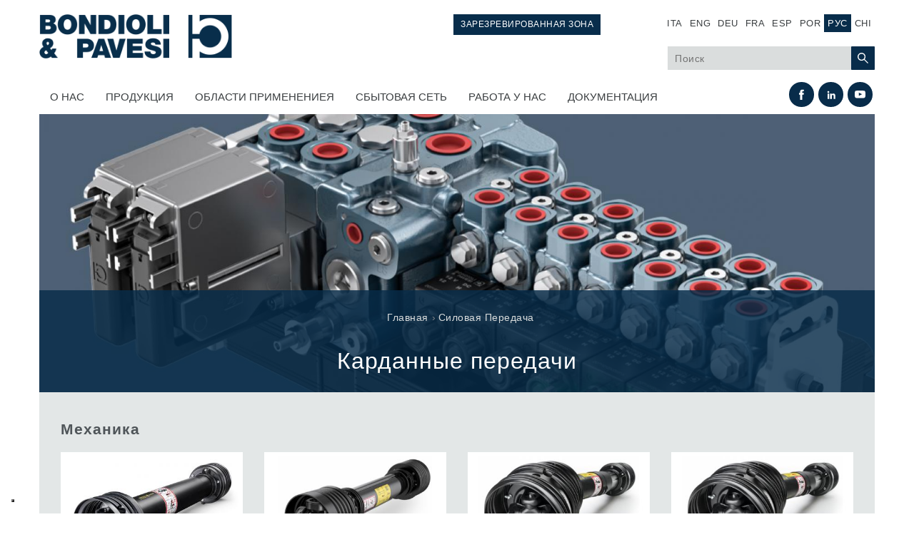

--- FILE ---
content_type: text/html; charset=utf-8
request_url: https://bondioli-pavesi.com/ru/%D1%81%D0%B8%D0%BB%D0%BE%D0%B2%D0%B0%D1%8F-%D0%BF%D0%B5%D1%80%D0%B5%D0%B4%D0%B0%D1%87%D0%B0/%D0%BA%D0%B0%D1%80%D0%B4%D0%B0%D0%BD%D0%BD%D1%8B%D0%B5-%D0%BF%D0%B5%D1%80%D0%B5%D0%B4%D0%B0%D1%87%D0%B8
body_size: 11299
content:
<!DOCTYPE html>
<html lang="ru" dir="ltr" prefix="og: http://ogp.me/ns# content: http://purl.org/rss/1.0/modules/content/ dc: http://purl.org/dc/terms/ foaf: http://xmlns.com/foaf/0.1/ rdfs: http://www.w3.org/2000/01/rdf-schema# sioc: http://rdfs.org/sioc/ns# sioct: http://rdfs.org/sioc/types# skos: http://www.w3.org/2004/02/skos/core# xsd: http://www.w3.org/2001/XMLSchema#">
<head>
  <meta http-equiv="Content-Type" content="text/html; charset=utf-8" />
<meta about="/ru/%D1%81%D0%B8%D0%BB%D0%BE%D0%B2%D0%B0%D1%8F-%D0%BF%D0%B5%D1%80%D0%B5%D0%B4%D0%B0%D1%87%D0%B0/%D0%BA%D0%B0%D1%80%D0%B4%D0%B0%D0%BD%D0%BD%D1%8B%D0%B5-%D0%BF%D0%B5%D1%80%D0%B5%D0%B4%D0%B0%D1%87%D0%B8" typeof="skos:Concept" property="rdfs:label skos:prefLabel" content="Alberi cardanici" />
<meta name="generator" content="Drupal 7 (https://www.drupal.org)" />
<link rel="canonical" href="https://bondioli-pavesi.com/ru/%D1%81%D0%B8%D0%BB%D0%BE%D0%B2%D0%B0%D1%8F-%D0%BF%D0%B5%D1%80%D0%B5%D0%B4%D0%B0%D1%87%D0%B0/%D0%BA%D0%B0%D1%80%D0%B4%D0%B0%D0%BD%D0%BD%D1%8B%D0%B5-%D0%BF%D0%B5%D1%80%D0%B5%D0%B4%D0%B0%D1%87%D0%B8" />
<link rel="shortlink" href="https://bondioli-pavesi.com/ru/taxonomy/term/8" />
<meta property="og:site_name" content="Bondioli &amp; Pavesi" />
<meta property="og:type" content="article" />
<meta property="og:url" content="https://bondioli-pavesi.com/ru/%D1%81%D0%B8%D0%BB%D0%BE%D0%B2%D0%B0%D1%8F-%D0%BF%D0%B5%D1%80%D0%B5%D0%B4%D0%B0%D1%87%D0%B0/%D0%BA%D0%B0%D1%80%D0%B4%D0%B0%D0%BD%D0%BD%D1%8B%D0%B5-%D0%BF%D0%B5%D1%80%D0%B5%D0%B4%D0%B0%D1%87%D0%B8" />
<meta property="og:title" content="Alberi cardanici" />
<meta name="twitter:card" content="summary" />
<meta name="twitter:url" content="https://bondioli-pavesi.com/ru/%D1%81%D0%B8%D0%BB%D0%BE%D0%B2%D0%B0%D1%8F-%D0%BF%D0%B5%D1%80%D0%B5%D0%B4%D0%B0%D1%87%D0%B0/%D0%BA%D0%B0%D1%80%D0%B4%D0%B0%D0%BD%D0%BD%D1%8B%D0%B5-%D0%BF%D0%B5%D1%80%D0%B5%D0%B4%D0%B0%D1%87%D0%B8" />
<meta name="twitter:title" content="Alberi cardanici" />
<meta itemprop="name" content="Alberi cardanici" />
<link rel="shortcut icon" href="https://bondioli-pavesi.com/sites/default/files/favicon_0.ico" type="image/vnd.microsoft.icon" />
  <title>Alberi cardanici | Bondioli & Pavesi</title>


<!-- <script type="text/javascript">
var _iub = _iub || [];
_iub.csConfiguration = {"invalidateConsentWithoutLog":true,"consentOnContinuedBrowsing":false, "lang":"ru","siteId":1427212,"perPurposeConsent":true,"cookiePolicyId":42796877, "banner":{ "slideDown":false,"acceptButtonDisplay":true,"customizeButtonDisplay":true,"acceptButtonColor":"#0073CE","acceptButtonCaptionColor":"white","customizeButtonColor":"#212121","customizeButtonCaptionColor":"white","position":"bottom","textColor":"#dadada","backgroundColor":"#5A5A5A","rejectButtonDisplay":true,"rejectButtonColor":"#0073CE","rejectButtonCaptionColor":"white","listPurposes":true,"explicitWithdrawal":true }};
</script>

<script type="text/javascript">
var _iub = _iub || [];
_iub.csConfiguration = {"ccpaApplies":true,"consentOnContinuedBrowsing":false,"enableCcpa":true,"floatingPreferencesButtonDisplay":"bottom-left","invalidateConsentWithoutLog":true,"perPurposeConsent":true,"siteId":1427212,"cookiePolicyId":42796877,"lang":"ru", "banner":{ "acceptButtonCaptionColor":"white","acceptButtonColor":"#0073CE","acceptButtonDisplay":true,"backgroundColor":"#5A5A5A","closeButtonRejects":true,"customizeButtonCaptionColor":"white","customizeButtonColor":"#212121","customizeButtonDisplay":true,"explicitWithdrawal":true,"listPurposes":true,"position":"bottom","rejectButtonCaptionColor":"white","rejectButtonColor":"#0073CE","rejectButtonDisplay":true,"slideDown":false,"textColor":"#dadada" }};
</script> -->


<script type="text/javascript">
var _iub = _iub || [];
_iub.csConfiguration = {"askConsentAtCookiePolicyUpdate":true,"ccpaApplies":true,"consentOnContinuedBrowsing":false,"cookiePolicyInOtherWindow":true, "enableCcpa":true,"floatingPreferencesButtonDisplay":"bottom-left","invalidateConsentWithoutLog":true,"perPurposeConsent":true,"reloadOnConsent":true,"siteId":1427212,"cookiePolicyId":42796877,"cookiePolicyUrl":"https://bondioli-pavesi.com/ru/%D0%BF%D0%BE%D0%BB%D0%B8%D1%82%D0%B8%D0%BA%D0%B0-%D0%B8%D1%81%D0%BF%D0%BE%D0%BB%D1%8C%D0%B7%D0%BE%D0%B2%D0%B0%D0%BD%D0%B8%D1%8F-%D1%84%D0%B0%D0%B9%D0%BB%D0%BE%D0%B2-cookie","privacyPolicyUrl": "https://bondioli-pavesi.com/ru/%D0%BF%D0%BE%D0%BB%D0%B8%D1%82%D0%B8%D0%BA%D0%B0-%D0%BA[…]D1%86%D0%B8%D0%B0%D0%BB%D1%8C%D0%BD%D0%BE%D1%81%D1%82%D0%B8","lang":"ru", "banner":{ "acceptButtonCaptionColor":"white","acceptButtonColor":"#0073CE","acceptButtonDisplay":true,"backgroundColor":"#5A5A5A","closeButtonRejects":true,"customizeButtonCaptionColor":"white","customizeButtonColor":"#212121","customizeButtonDisplay":true,"explicitWithdrawal":true,"listPurposes":true,"position":"bottom","rejectButtonCaptionColor":"white","rejectButtonColor":"#0073CE","rejectButtonDisplay":true,"slideDown":false,"textColor":"#dadada" }};
</script>

<script type="text/javascript" src="//cdn.iubenda.com/cs/ccpa/stub.js"></script>
<script type="text/javascript" src="//cdn.iubenda.com/cs/iubenda_cs.js" charset="UTF-8" async></script>

<link rel="icon" href="https://bondioli-pavesi.com/sites/all/themes/basic/images/bondioli-pavesi-favicon.jpg" type="image" />

  <link rel="stylesheet" href="https://maxcdn.bootstrapcdn.com/font-awesome/4.5.0/css/font-awesome.min.css">
  <style type="text/css" media="all">
@import url("https://bondioli-pavesi.com/modules/system/system.base.css?t333uh");
@import url("https://bondioli-pavesi.com/modules/system/system.menus.css?t333uh");
@import url("https://bondioli-pavesi.com/modules/system/system.messages.css?t333uh");
@import url("https://bondioli-pavesi.com/modules/system/system.theme.css?t333uh");
</style>
<style type="text/css" media="all">
@import url("https://bondioli-pavesi.com/modules/comment/comment.css?t333uh");
@import url("https://bondioli-pavesi.com/sites/all/modules/fences/field.css?t333uh");
@import url("https://bondioli-pavesi.com/modules/node/node.css?t333uh");
@import url("https://bondioli-pavesi.com/modules/search/search.css?t333uh");
@import url("https://bondioli-pavesi.com/modules/user/user.css?t333uh");
@import url("https://bondioli-pavesi.com/sites/all/modules/views/css/views.css?t333uh");
@import url("https://bondioli-pavesi.com/sites/all/modules/back_to_top/css/back_to_top.css?t333uh");
@import url("https://bondioli-pavesi.com/sites/all/modules/ckeditor/css/ckeditor.css?t333uh");
</style>
<style type="text/css" media="all">
@import url("https://bondioli-pavesi.com/sites/all/themes/basic/css/tabs.css?t333uh");
@import url("https://bondioli-pavesi.com/sites/all/modules/colorbox/styles/default/colorbox_style.css?t333uh");
@import url("https://bondioli-pavesi.com/sites/all/modules/ctools/css/ctools.css?t333uh");
@import url("https://bondioli-pavesi.com/sites/all/modules/nice_menus/css/nice_menus.css?t333uh");
@import url("https://bondioli-pavesi.com/sites/all/modules/nice_menus/css/nice_menus_default.css?t333uh");
@import url("https://bondioli-pavesi.com/sites/all/modules/flexslider/assets/css/flexslider_img.css?t333uh");
@import url("https://bondioli-pavesi.com/sites/all/libraries/flexslider/flexslider.css?t333uh");
@import url("https://bondioli-pavesi.com/modules/locale/locale.css?t333uh");
@import url("https://bondioli-pavesi.com/modules/taxonomy/taxonomy.css?t333uh");
</style>
<style type="text/css" media="all">
@import url("https://bondioli-pavesi.com/sites/all/themes/basic/css/default.css?t333uh");
@import url("https://bondioli-pavesi.com/sites/all/themes/basic/css/style.css?t333uh");
@import url("https://bondioli-pavesi.com/sites/all/themes/basic/css/patch.css?t333uh");
@import url("https://bondioli-pavesi.com/sites/all/themes/basic/css/normalize.css?t333uh");
@import url("https://bondioli-pavesi.com/sites/all/themes/basic/css/s4edit.css?t333uh");
@import url("https://bondioli-pavesi.com/sites/all/themes/basic/css/datatables.min.css?t333uh");
@import url("https://bondioli-pavesi.com/sites/all/themes/basic/css/accessibility_patch.css?t333uh");
</style>
<style type="text/css" media="print">
@import url("https://bondioli-pavesi.com/sites/all/themes/basic/css/print.css?t333uh");
</style>
  <script type="text/javascript" src="https://bondioli-pavesi.com/sites/all/modules/jquery_update/replace/jquery/1.7/jquery.min.js?v=1.7.2"></script>
<script type="text/javascript" src="https://bondioli-pavesi.com/misc/jquery-extend-3.4.0.js?v=1.7.2"></script>
<script type="text/javascript" src="https://bondioli-pavesi.com/misc/jquery-html-prefilter-3.5.0-backport.js?v=1.7.2"></script>
<script type="text/javascript" src="https://bondioli-pavesi.com/misc/jquery.once.js?v=1.2"></script>
<script type="text/javascript" src="https://bondioli-pavesi.com/misc/drupal.js?t333uh"></script>
<script type="text/javascript" src="https://bondioli-pavesi.com/sites/all/modules/jquery_update/replace/ui/ui/minified/jquery.ui.effect.min.js?v=1.10.2"></script>
<script type="text/javascript" src="https://bondioli-pavesi.com/sites/all/modules/nice_menus/js/jquery.bgiframe.js?v=2.1"></script>
<script type="text/javascript" src="https://bondioli-pavesi.com/sites/all/modules/nice_menus/js/jquery.hoverIntent.js?v=0.5"></script>
<script type="text/javascript" src="https://bondioli-pavesi.com/sites/all/modules/nice_menus/js/superfish.js?v=1.4.8"></script>
<script type="text/javascript" src="https://bondioli-pavesi.com/sites/all/modules/nice_menus/js/nice_menus.js?v=1.0"></script>
<script type="text/javascript" src="https://bondioli-pavesi.com/misc/form-single-submit.js?v=7.98"></script>
<script type="text/javascript" src="https://bondioli-pavesi.com/sites/all/modules/back_to_top/js/back_to_top.js?t333uh"></script>
<script type="text/javascript" src="https://bondioli-pavesi.com/sites/default/files/languages/ru_YWqDE04rljCpZeTgZJ_DIahygYZLQlkahr2oofvvC3Y.js?t333uh"></script>
<script type="text/javascript" src="https://bondioli-pavesi.com/sites/all/libraries/colorbox/jquery.colorbox-min.js?t333uh"></script>
<script type="text/javascript" src="https://bondioli-pavesi.com/sites/all/modules/colorbox/js/colorbox.js?t333uh"></script>
<script type="text/javascript" src="https://bondioli-pavesi.com/sites/all/modules/colorbox/styles/default/colorbox_style.js?t333uh"></script>
<script type="text/javascript" src="https://bondioli-pavesi.com/sites/all/libraries/flexslider/jquery.flexslider-min.js?t333uh"></script>
<script type="text/javascript" src="https://bondioli-pavesi.com/sites/all/modules/field_group/field_group.js?t333uh"></script>
<script type="text/javascript" src="https://bondioli-pavesi.com/sites/all/themes/basic/js/jquery.select-hierarchy.js?t333uh"></script>
<script type="text/javascript" src="https://bondioli-pavesi.com/sites/all/themes/basic/js/build/scripts.js?t333uh"></script>
<script type="text/javascript" src="https://bondioli-pavesi.com/sites/all/themes/basic/js/build/modernizr.js?t333uh"></script>
<script type="text/javascript" src="https://bondioli-pavesi.com/sites/all/themes/basic/js/raphael.js?t333uh"></script>
<script type="text/javascript" src="https://bondioli-pavesi.com/sites/all/themes/basic/js/mapsvg.js?t333uh"></script>
<script type="text/javascript" src="https://bondioli-pavesi.com/sites/all/themes/basic/js/world-map.js?t333uh"></script>
<script type="text/javascript" src="https://bondioli-pavesi.com/sites/all/themes/basic/js/jquery-responsiveTables.js?t333uh"></script>
<script type="text/javascript" src="https://bondioli-pavesi.com/sites/all/themes/basic/js/datatables.min.js?t333uh"></script>
<script type="text/javascript" src="https://bondioli-pavesi.com/sites/all/themes/basic/js/scripts.js?t333uh"></script>
<script type="text/javascript">
<!--//--><![CDATA[//><!--
jQuery.extend(Drupal.settings, {"basePath":"\/","pathPrefix":"ru\/","setHasJsCookie":0,"ajaxPageState":{"theme":"basic","theme_token":"niOMkTB9k8CDkYdd03tFWvCaj8iov5MilZuJ-6F4-y0","js":{"sites\/all\/modules\/flexslider\/assets\/js\/flexslider.load.js":1,"sites\/all\/modules\/jquery_update\/replace\/jquery\/1.7\/jquery.min.js":1,"misc\/jquery-extend-3.4.0.js":1,"misc\/jquery-html-prefilter-3.5.0-backport.js":1,"misc\/jquery.once.js":1,"misc\/drupal.js":1,"sites\/all\/modules\/jquery_update\/replace\/ui\/ui\/minified\/jquery.ui.effect.min.js":1,"sites\/all\/modules\/nice_menus\/js\/jquery.bgiframe.js":1,"sites\/all\/modules\/nice_menus\/js\/jquery.hoverIntent.js":1,"sites\/all\/modules\/nice_menus\/js\/superfish.js":1,"sites\/all\/modules\/nice_menus\/js\/nice_menus.js":1,"misc\/form-single-submit.js":1,"sites\/all\/modules\/back_to_top\/js\/back_to_top.js":1,"public:\/\/languages\/ru_YWqDE04rljCpZeTgZJ_DIahygYZLQlkahr2oofvvC3Y.js":1,"sites\/all\/libraries\/colorbox\/jquery.colorbox-min.js":1,"sites\/all\/modules\/colorbox\/js\/colorbox.js":1,"sites\/all\/modules\/colorbox\/styles\/default\/colorbox_style.js":1,"sites\/all\/libraries\/flexslider\/jquery.flexslider-min.js":1,"sites\/all\/modules\/field_group\/field_group.js":1,"sites\/all\/themes\/basic\/js\/jquery.select-hierarchy.js":1,"sites\/all\/themes\/basic\/js\/build\/scripts.js":1,"sites\/all\/themes\/basic\/js\/build\/modernizr.js":1,"sites\/all\/themes\/basic\/js\/raphael.js":1,"sites\/all\/themes\/basic\/js\/mapsvg.js":1,"sites\/all\/themes\/basic\/js\/world-map.js":1,"sites\/all\/themes\/basic\/js\/jquery-responsiveTables.js":1,"sites\/all\/themes\/basic\/js\/datatables.min.js":1,"sites\/all\/themes\/basic\/js\/scripts.js":1},"css":{"modules\/system\/system.base.css":1,"modules\/system\/system.menus.css":1,"modules\/system\/system.messages.css":1,"modules\/system\/system.theme.css":1,"modules\/comment\/comment.css":1,"modules\/field\/theme\/field.css":1,"modules\/node\/node.css":1,"modules\/search\/search.css":1,"modules\/user\/user.css":1,"sites\/all\/modules\/views\/css\/views.css":1,"sites\/all\/modules\/back_to_top\/css\/back_to_top.css":1,"sites\/all\/modules\/ckeditor\/css\/ckeditor.css":1,"sites\/all\/themes\/basic\/css\/tabs.css":1,"sites\/all\/modules\/colorbox\/styles\/default\/colorbox_style.css":1,"sites\/all\/modules\/ctools\/css\/ctools.css":1,"sites\/all\/modules\/nice_menus\/css\/nice_menus.css":1,"sites\/all\/modules\/nice_menus\/css\/nice_menus_default.css":1,"sites\/all\/modules\/flexslider\/assets\/css\/flexslider_img.css":1,"sites\/all\/libraries\/flexslider\/flexslider.css":1,"modules\/locale\/locale.css":1,"modules\/taxonomy\/taxonomy.css":1,"sites\/all\/themes\/basic\/css\/default.css":1,"sites\/all\/themes\/basic\/css\/style.css":1,"sites\/all\/themes\/basic\/css\/patch.css":1,"sites\/all\/themes\/basic\/css\/normalize.css":1,"sites\/all\/themes\/basic\/css\/s4edit.css":1,"sites\/all\/themes\/basic\/css\/datatables.min.css":1,"sites\/all\/themes\/basic\/css\/accessibility_patch.css":1,"sites\/all\/themes\/basic\/css\/print.css":1}},"colorbox":{"opacity":"0.85","current":"{current} \u0438\u0437 {total}","previous":"\u00ab \u041f\u0440\u0435\u0434\u044b\u0434\u0443\u0449\u0438\u0439","next":"\u0421\u043b\u0435\u0434\u0443\u044e\u0449\u0438\u0439 \u00bb","close":"\u0417\u0430\u043a\u0440\u044b\u0442\u044c","maxWidth":"98%","maxHeight":"98%","fixed":true,"mobiledetect":true,"mobiledevicewidth":"480px","file_public_path":"\/sites\/default\/files","specificPagesDefaultValue":"admin*\nimagebrowser*\nimg_assist*\nimce*\nnode\/add\/*\nnode\/*\/edit\nprint\/*\nprintpdf\/*\nsystem\/ajax\nsystem\/ajax\/*"},"urlIsAjaxTrusted":{"\/ru\/search-index":true},"nice_menus_options":{"delay":800,"speed":"slow"},"flexslider":{"optionsets":{"default":{"namespace":"flex-","selector":".slides \u003E li","easing":"swing","direction":"horizontal","reverse":false,"smoothHeight":false,"startAt":0,"animationSpeed":500,"initDelay":0,"useCSS":true,"touch":true,"video":false,"keyboard":true,"multipleKeyboard":false,"mousewheel":0,"controlsContainer":".flex-control-nav-container","sync":"","asNavFor":"","itemWidth":0,"itemMargin":0,"minItems":0,"maxItems":0,"move":0,"animation":"fade","slideshow":true,"slideshowSpeed":"2000","directionNav":true,"controlNav":false,"prevText":"Precedente","nextText":"Seguente","pausePlay":false,"pauseText":"Pausa","playText":"Play","randomize":false,"thumbCaptions":false,"thumbCaptionsBoth":false,"animationLoop":true,"pauseOnAction":true,"pauseOnHover":false,"manualControls":""}},"instances":{"flexslider-1":"default","flexslider-2":"default"}},"field_group":{"html5":"full"},"back_to_top":{"back_to_top_button_trigger":"600","back_to_top_button_text":"Back to top","#attached":{"library":[["system","ui"]]}}});
//--><!]]>
</script>
  <meta name="viewport" content="width=device-width, initial-scale=1.0, maximum-scale=1.0, user-scalable=0" />

  <!-- Matomo -->
  <script>
    var _paq = window._paq = window._paq || [];
    /* tracker methods like "setCustomDimension" should be called before "trackPageView" */
    _paq.push(['trackPageView']);
    _paq.push(['enableLinkTracking']);
    (function() {
      var u="//bondioli-pavesi.com/matomo/";
      _paq.push(['setTrackerUrl', u+'matomo.php']);
      _paq.push(['setSiteId', '1']);
      var d=document, g=d.createElement('script'), s=d.getElementsByTagName('script')[0];
      g.async=true; g.src=u+'matomo.js'; s.parentNode.insertBefore(g,s);
    })();
  </script>
  <!-- End Matomo Code -->

</head>
<body class="html not-front not-logged-in no-sidebars page-taxonomy page-taxonomy-term page-taxonomy-term- page-taxonomy-term-8 i18n-ru role-anonymous-user with-subnav page------ section----" >

  <div id="skip">
    <a class="element-invisible element-focusable" href="#main">Перейти к навигации</a>
  </div>

    <div id="page" class="page">

  <!-- ______________________ HEADER _______________________ -->

  <header id="header">
    <div class="container">

              <a href="/ru" title="" rel="home" id="logo">
          <img src="https://bondioli-pavesi.com/sites/all/themes/basic/logo.png" alt="Bondioli &amp; Pavesi – Home"/>
        </a>
      
      
      <div id="toggle-menu">
        <div class="bar"></div>
      </div>

              <div id="header-region">
            <div id="block-42" class="block" data-bid="42">
            
    <ul class="language-switcher-locale-url"><li class="it first"><a href="/it/trasmissione-di-potenza/alberi-cardanici" class="language-link" xml:lang="it" title="Alberi cardanici">ITA</a></li>
<li class="en"><a href="/en/power-transmission/drive-shafts" class="language-link" xml:lang="en" title="Drive shafts">ENG</a></li>
<li class="de"><a href="/de/hochwertige-antriebssysteme/kardan-gelenkwellen" class="language-link" xml:lang="de" title="Kardan Gelenkwellen">DEU</a></li>
<li class="fr"><a href="/fr/transmission-de-puissance/transmissions-%C3%A0-cardans" class="language-link" xml:lang="fr" title="Transmissions à cardans">FRA</a></li>
<li class="es"><a href="/es/transmisi%C3%B3n-de-potencia/transmisiones-cardan" class="language-link" xml:lang="es" title="Transmisiones a cardan">ESP</a></li>
<li class="pt-br"><a href="/pt/transmiss%C3%A3o-de-pot%C3%AAncia/transmiss%C3%B5es-card%C3%A2nicas" class="language-link" xml:lang="pt-br" title="Transmissões Cardânicas">POR</a></li>
<li class="ru active"><a href="/ru/%D1%81%D0%B8%D0%BB%D0%BE%D0%B2%D0%B0%D1%8F-%D0%BF%D0%B5%D1%80%D0%B5%D0%B4%D0%B0%D1%87%D0%B0/%D0%BA%D0%B0%D1%80%D0%B4%D0%B0%D0%BD%D0%BD%D1%8B%D0%B5-%D0%BF%D0%B5%D1%80%D0%B5%D0%B4%D0%B0%D1%87%D0%B8" class="language-link active" xml:lang="ru" title="Карданные передачи">Рус</a></li>
<li class="zh-hans last"><a href="/zh/%E5%8A%A8%E5%8A%9B%E4%BC%A0%E8%BE%93/%E4%B8%87%E5%90%91%E4%BC%A0%E5%8A%A8%E8%BD%B4" class="language-link" xml:lang="zh-hans" title="万向传动轴">CHI</a></li>
</ul></div> <!-- /block -->
<div id="block-97" class="block" data-bid="97">
            
    <p><a class="header-link" href="https://b2bcn.bypy.it/user.aspx" target="_blank">ЗАРЕЗРЕВИРОВАННАЯ ЗОНА</a></p>
</div> <!-- /block -->
<div id="block-202" class="block" data-bid="202">
            
    <form action="/ru/search-index" method="get" id="views-exposed-form-search-index-page" accept-charset="UTF-8"><div><div class="views-exposed-form">
  <div class="views-exposed-widgets clearfix">
          <div id="edit-search-api-views-fulltext-wrapper" class="views-exposed-widget views-widget-filter-search_api_views_fulltext">
                        <div class="views-widget">
          <div class="form-item form-type-textfield form-item-search-api-views-fulltext">
  <label class="element-invisible" for="edit-search-api-views-fulltext">Поиск </label>
 <input aria-label="Поиск" placeholder="Поиск" type="text" id="edit-search-api-views-fulltext" name="search_api_views_fulltext" value="" size="30" maxlength="128" class="form-text" />
</div>
        </div>
              </div>
                    <div class="views-exposed-widget views-submit-button">
      <input type="submit" id="edit-submit-search-index" value="Применить" class="form-submit" />    </div>
      </div>
</div>
</div></form></div> <!-- /block -->
<div id="block-60" class="block" data-bid="60">
            
    <ul class="nice-menu nice-menu-down nice-menu-main-menu" id="nice-menu-1"><li class="menu-859 menu-path-node-241 first odd  o-hac mid-859"><a href="/ru/%D0%B8%D1%81%D1%82%D0%BE%D1%80%D0%B8%D1%8F">O hac</a></li>
<li class="menu-864 menu-path-nolink  even  id- mid-864"><a title="" class="nolink" tabindex="0">Продукция</a></li>
<li class="menu-869 menu-path-taxonomy-term-4  odd  id- mid-869"><a href="/ru/applicazioni" title="">ОБЛАСТИ ПРИМЕНЕНИЕЯ</a></li>
<li class="menu-879 menu-path-sales-network  even  id- mid-879"><a href="/ru/sales-network?country=ru" title="">СБЫТОВАЯ СЕТЬ</a></li>
<li class="menu-1756 menu-path-node-20003  odd  id- mid-1756"><a href="/ru/join-our-group-ru">РАБОТА У НАС</a></li>
<li class="menu-884 menu-path-download  even last id- mid-884"><a href="/ru/download" title="">Документация</a></li>
</ul>
</div> <!-- /block -->
<div id="block-68" class="block" data-bid="68">
            
    <ul aria-label="Social links" class="social">
<li><a aria-label="YouTube (opens in a new tab)" class="youtube" href="https://www.youtube.com/c/BondioliPavesiGroup" target="_blank">&nbsp;</a></li>
<li><a aria-label="Linkedin (opens in a new tab)" class="linkedin" href="https://www.linkedin.com/company/bondioli-&amp;-pavesi" target="_blank">&nbsp;</a></li>
<li><a aria-label="Facebook (opens in a new tab)" class="facebook" href="https://www.facebook.com/bondioliepavesi" target="_blank">&nbsp;</a></li>
</ul>
</div> <!-- /block -->
<div id="block-115" class="block" data-bid="115">
            
    <div class="view view-taxonomy-products view-id-taxonomy_products view-display-id-block_2 view-dom-id-45049262e64e3c6b85eac5422c6ae4f8">
        
  
  
      <div class="view-content">
      <div class="item-list"><ul><li class="first">  
  <div class="views-field views-field-name-i18n tid-1">        <span class="field-content hdepth-0"><a href="/ru/%D1%81%D0%B8%D0%BB%D0%BE%D0%B2%D0%B0%D1%8F-%D0%BF%D0%B5%D1%80%D0%B5%D0%B4%D0%B0%D1%87%D0%B0">Силовая Передача</a></span>  </div><div class="item-list"><ul><li class="first">  
  <div class="views-field views-field-name-i18n tid-8">        <span class="field-content hdepth-1"><a href="/ru/%D1%81%D0%B8%D0%BB%D0%BE%D0%B2%D0%B0%D1%8F-%D0%BF%D0%B5%D1%80%D0%B5%D0%B4%D0%B0%D1%87%D0%B0/%D0%BA%D0%B0%D1%80%D0%B4%D0%B0%D0%BD%D0%BD%D1%8B%D0%B5-%D0%BF%D0%B5%D1%80%D0%B5%D0%B4%D0%B0%D1%87%D0%B8" class="active">Карданные передачи</a></span>  </div></li>
<li>  
  <div class="views-field views-field-name-i18n tid-13">        <span class="field-content hdepth-1"><a href="/ru/%D1%81%D0%B8%D0%BB%D0%BE%D0%B2%D0%B0%D1%8F-%D0%BF%D0%B5%D1%80%D0%B5%D0%B4%D0%B0%D1%87%D0%B0/%D1%81%D1%82%D0%B0%D0%BD%D0%B4%D0%B0%D1%80%D1%82%D0%BD%D1%8B%D0%B5-%D1%80%D0%B5%D0%B4%D1%83%D0%BA%D1%82%D0%BE%D1%80%D1%8B">Стандартные Редукторы</a></span>  </div></li>
<li>  
  <div class="views-field views-field-name-i18n tid-1482">        <span class="field-content hdepth-1"><a href="/ru/%D1%81%D0%B8%D0%BB%D0%BE%D0%B2%D0%B0%D1%8F-%D0%BF%D0%B5%D1%80%D0%B5%D0%B4%D0%B0%D1%87%D0%B0/scatole-ingranaggi-prodotte-bondioli-pavesi">Редукторы, производимые для Bondioli &amp; Pavesi</a></span>  </div></li>
<li>  
  <div class="views-field views-field-name-i18n tid-14">        <span class="field-content hdepth-1"><a href="/ru/trasmissione-di-potenza/scatole-ingranaggi-ad-assi-paralleli">Редукторы с параллельными валами</a></span>  </div></li>
<li>  
  <div class="views-field views-field-name-i18n tid-47">        <span class="field-content hdepth-1"><a href="/ru/%D1%81%D0%B8%D0%BB%D0%BE%D0%B2%D0%B0%D1%8F-%D0%BF%D0%B5%D1%80%D0%B5%D0%B4%D0%B0%D1%87%D0%B0/%D1%81%D0%BF%D0%B5%D1%86%D0%B8%D0%B0%D0%BB%D1%8C%D0%BD%D1%8B%D0%B5-%D0%BA%D0%BE%D1%80%D0%BE%D0%B1%D0%BA%D0%B8-%D0%BF%D0%B5%D1%80%D0%B5%D0%B4%D0%B0%D1%87">Редукторы специального назначения</a></span>  </div></li>
<li>  
  <div class="views-field views-field-name-i18n tid-1522">        <span class="field-content hdepth-1"><a href="/ru/%D1%81%D0%B8%D0%BB%D0%BE%D0%B2%D0%B0%D1%8F-%D0%BF%D0%B5%D1%80%D0%B5%D0%B4%D0%B0%D1%87%D0%B0/p%D0%B5%D0%B4%D1%83%D0%BA%D1%82%D0%BE%D1%80%D1%8B-%D0%BF%D1%80%D0%B8%D0%B2%D0%BE%D0%B4%D0%B0-%D0%BD%D0%B0%D1%81%D0%BE%D1%81%D0%B0">Pедукторы привода насоса</a></span>  </div></li>
<li>  
  <div class="views-field views-field-name-i18n tid-1454">        <span class="field-content hdepth-1"><a href="/ru/%D1%81%D0%B8%D0%BB%D0%BE%D0%B2%D0%B0%D1%8F-%D0%BF%D0%B5%D1%80%D0%B5%D0%B4%D0%B0%D1%87%D0%B0/frizioni-multidisco-comando-idraulico">Многодисковые сцепления с гидроприводом</a></span>  </div></li>
<li>  
  <div class="views-field views-field-name-i18n tid-16">        <span class="field-content hdepth-1"><a href="/ru/trasmissione-di-potenza/pompe-e-motori-ad-ingranaggi">Шестеренные насосы и моторы</a></span>  </div></li>
<li>  
  <div class="views-field views-field-name-i18n tid-17">        <span class="field-content hdepth-1"><a href="/ru/trasmissione-di-potenza/pompe-e-motori-pistoni-assiali">Аксиально поршневые насосы и моторы</a></span>  </div></li>
<li>  
  <div class="views-field views-field-name-i18n tid-1534">        <span class="field-content hdepth-1"><a href="/ru/%D1%81%D0%B8%D0%BB%D0%BE%D0%B2%D0%B0%D1%8F-%D0%BF%D0%B5%D1%80%D0%B5%D0%B4%D0%B0%D1%87%D0%B0/motori-pistoni-radiali">Motori a pistoni radiali</a></span>  </div></li>
<li>  
  <div class="views-field views-field-name-i18n tid-1524">        <span class="field-content hdepth-1"><a href="/ru/trasmissione-di-potenza/motori-orbitali-prodotti-bondioli-pavesi">Двигатели с Планетарным редуктором для Bondioli &amp; Pavesi</a></span>  </div></li>
<li class="last">  
  <div class="views-field views-field-name-i18n tid-26">        <span class="field-content hdepth-1"><a href="/ru/trasmissione-di-potenza/sistemi-di-accoppiamento">Соединительные системы</a></span>  </div></li>
</ul></div></li>
<li>  
  <div class="views-field views-field-name-i18n tid-2">        <span class="field-content hdepth-0"><a href="/ru/%D1%81%D0%B8%D1%81%D1%82%D0%B5%D0%BC%D0%B0-%D1%83%D0%BF%D1%80%D0%B0%D0%B2%D0%BB%D0%B5%D0%BD%D0%B8%D1%8F">Система управления</a></span>  </div><div class="item-list"><ul><li class="first">  
  <div class="views-field views-field-name-i18n tid-1452">        <span class="field-content hdepth-1"><a href="/ru/%D1%81%D0%B8%D1%81%D1%82%D0%B5%D0%BC%D0%B0-%D1%83%D0%BF%D1%80%D0%B0%D0%B2%D0%BB%D0%B5%D0%BD%D0%B8%D1%8F/circuiti-idraulici-integrati">Интегрированные гидравлические блоки</a></span>  </div></li>
<li>  
  <div class="views-field views-field-name-i18n tid-20">        <span class="field-content hdepth-1"><a href="/ru/controllo/valvole-di-controllo-direzionale">Распределители</a></span>  </div></li>
<li>  
  <div class="views-field views-field-name-i18n tid-18">        <span class="field-content hdepth-1"><a href="/ru/controllo/valvole-cartuccia">Картридж клапаны</a></span>  </div></li>
<li>  
  <div class="views-field views-field-name-i18n tid-19">        <span class="field-content hdepth-1"><a href="/ru/controllo/valvole-linea">Клапаны гидравлических линий</a></span>  </div></li>
<li>  
  <div class="views-field views-field-name-i18n tid-21">        <span class="field-content hdepth-1"><a href="/ru/controllo/servocomandi">Элементы сервоконтроля</a></span>  </div></li>
<li class="last">  
  <div class="views-field views-field-name-i18n tid-27">        <span class="field-content hdepth-1"><a href="/ru/controllo/componenti-elettronici-sistemi-di-controllo">Электронные компоненты системы управления</a></span>  </div></li>
</ul></div></li>
<li class="last">  
  <div class="views-field views-field-name-i18n tid-3">        <span class="field-content hdepth-0"><a href="/ru/%D1%82%D0%B5%D0%BF%D0%BB%D0%BE%D0%BE%D0%B1%D0%BC%D0%B5%D0%BD">Теплообмен</a></span>  </div><div class="item-list"><ul><li class="first">  
  <div class="views-field views-field-name-i18n tid-25">        <span class="field-content hdepth-1"><a href="/ru/scambio-termico/sistemi-fan-drive">Системы Fan Drive</a></span>  </div></li>
<li>  
  <div class="views-field views-field-name-i18n tid-24">        <span class="field-content hdepth-1"><a href="/ru/scambio-termico/scambiatori-di-calore">Теплообменники</a></span>  </div></li>
<li class="last">  
  <div class="views-field views-field-name-i18n tid-1531">        <span class="field-content hdepth-1"><a href="/ru/%D1%82%D0%B5%D0%BF%D0%BB%D0%BE%D0%BE%D0%B1%D0%BC%D0%B5%D0%BD/deep-blue-cooling-system">Deep Blue Cooling System</a></span>  </div></li>
</ul></div></li>
</ul></div>    </div>
  
  
  
  
  
  
</div></div> <!-- /block -->
        </div>
          </div>
  </header> <!-- /header -->

  
  <!-- ______________________ MAIN _______________________ -->

  <div id="main">
    <div class="container">
      <section id="content">

                      <!-- <div id="content-header"> -->

              <h2 class="element-invisible">Вы здесь</h2><div class="breadcrumb"><a href="/ru">Главная</a>› <a href="/ru/%D1%81%D0%B8%D0%BB%D0%BE%D0%B2%D0%B0%D1%8F-%D0%BF%D0%B5%D1%80%D0%B5%D0%B4%D0%B0%D1%87%D0%B0">Силовая Передача</a></div>
              
              
              
                                          
              
              
            <!-- </div> /#content-header -->
          
          <div id="content-area">
              <div id="block-66" class="block" data-bid="66">
            
    <div class="view view-taxonomy-products view-id-taxonomy_products view-display-id-block_1 view-dom-id-9901eb1b4a12469b70ed679073bf05b5">
        
  
  
      <div class="view-content">
      <div class="taxonomy-row">
        <div class="views-row views-row-1 views-row-odd views-row-first views-row-last">
      <div  class="ds-1col taxonomy-term vocabulary-products view-mode-full clearfix">

  
  <div class="field field-name-slideshow-new field-type-ds field-label-hidden"><div class="field-items"><div class="field-item even"><div class="view view-slideshow-product-header view-id-slideshow_product_header view-display-id-block view-dom-id-64751cb2e7e16f749b0d35386b7e3fa0">
        
  
  
      <div class="view-content">
      <div  id="flexslider-1" class="flexslider optionset-default" role="region" aria-roledescription="carousel" aria-label="Слайд-шоу" aria-live="off">
  <ul class="slides" role="list"><li>  
          <div class="field field-name-field-image-slide-product field-type-image field-label-hidden"><div class="field-items"><div class="field-item even"><img typeof="foaf:Image" src="https://bondioli-pavesi.com/sites/default/files/styles/new_product_header/public/product/slideshow-product/Slideshow%20prodotti_1.jpg?itok=XKo98fcn" width="1500" height="500" alt="" /></div></div></div>  </li>
<li>  
          <div class="field field-name-field-image-slide-product field-type-image field-label-hidden"><div class="field-items"><div class="field-item even"><img typeof="foaf:Image" src="https://bondioli-pavesi.com/sites/default/files/styles/new_product_header/public/product/slideshow-product/Slideshow%20prodotti_2.jpg?itok=QkFmy4al" width="1500" height="500" alt="" /></div></div></div>  </li>
<li>  
          <div class="field field-name-field-image-slide-product field-type-image field-label-hidden"><div class="field-items"><div class="field-item even"><img typeof="foaf:Image" src="https://bondioli-pavesi.com/sites/default/files/styles/new_product_header/public/product/slideshow-product/Slideshow%20prodotti_3.jpg?itok=CD7-jD22" width="1500" height="500" alt="" /></div></div></div>  </li>
<li>  
          <div class="field field-name-field-image-slide-product field-type-image field-label-hidden"><div class="field-items"><div class="field-item even"><img typeof="foaf:Image" src="https://bondioli-pavesi.com/sites/default/files/styles/new_product_header/public/product/slideshow-product/Slideshow%20prodotti_4.jpg?itok=VBb07dvp" width="1500" height="500" alt="" /></div></div></div>  </li>
<li>  
          <div class="field field-name-field-image-slide-product field-type-image field-label-hidden"><div class="field-items"><div class="field-item even"><img typeof="foaf:Image" src="https://bondioli-pavesi.com/sites/default/files/styles/new_product_header/public/product/slideshow-product/Slideshow%20prodotti_5.jpg?itok=TcZfBEEp" width="1500" height="500" alt="" /></div></div></div>  </li>
</ul></div>
    </div>
  
  
  
  
  
  
</div></div></div></div><section id="slideshow"><header><div class="field field-name-breadcrumb field-type-ds field-label-hidden"><div class="field-items"><div class="field-item even"><h2 class="element-invisible">Вы здесь</h2><div class="breadcrumb"><a href="/ru">Главная</a>› <a href="/ru/%D1%81%D0%B8%D0%BB%D0%BE%D0%B2%D0%B0%D1%8F-%D0%BF%D0%B5%D1%80%D0%B5%D0%B4%D0%B0%D1%87%D0%B0" title="Trasmissione di potenza">Силовая Передача</a></div></div></div></div><div class="field field-name-title-description-i18n field-type-ds field-label-hidden"><div class="field-items"><div class="field-item even"><div class="field field-name-title field-type-ds field-label-hidden"><div class="field-items"><div class="field-item even"><h1>Карданные передачи</h1></div></div></div>
<div class="taxonomy-term-description"></div></div></div></div></header></section><div class="field field-name-taxonomy-term-level-0- field-type-ds field-label-hidden"><div class="field-items"><div class="field-item even"><div class="menu-block-wrapper menu-block-3 menu-name-menu-products-level-2 parent-mlid-0 menu-level-1">
  <ul class="menu"><li class="first leaf has-children active-trail menu-mlid-510 id- mid-510"><a href="/ru/%D1%81%D0%B8%D0%BB%D0%BE%D0%B2%D0%B0%D1%8F-%D0%BF%D0%B5%D1%80%D0%B5%D0%B4%D0%B0%D1%87%D0%B0" title="Trasmissione di potenza" class="active-trail">Силовая Передача</a></li>
<li class="leaf has-children menu-mlid-518 id- mid-518"><a href="/ru/%D1%81%D0%B8%D1%81%D1%82%D0%B5%D0%BC%D0%B0-%D1%83%D0%BF%D1%80%D0%B0%D0%B2%D0%BB%D0%B5%D0%BD%D0%B8%D1%8F" title="Controllo">Система управления</a></li>
<li class="leaf has-children menu-mlid-525 id- mid-525"><a href="/ru/%D1%82%D0%B5%D0%BF%D0%BB%D0%BE%D0%BE%D0%B1%D0%BC%D0%B5%D0%BD" title="Scambio termico">Теплообмен</a></li>
<li class="last leaf has-children menu-mlid-506 id- mid-506"><a href="/ru/applicazioni" title="Applicazioni">Области применениея</a></li>
</ul></div>
</div></div></div></div>

    </div>
  </div>
    </div>
  
  
  
  
  
  
</div></div> <!-- /block -->

<div class="view view-taxonomy-term view-id-taxonomy_term view-display-id-page clearfix view-dom-id-e79afa1ce2ba96b57825040716c7e4f0">

  
  
  
      <div class="view-content">
      <div class="taxonomy-row">
      <h3><div class="field field-name-field-product-types field-type-taxonomy-term-reference field-label-hidden"><div class="field-items"><div class="field-item even">Механика</div></div></div></h3>
        <div class="views-row views-row-1 views-row-odd views-row-first">
        
  <div class="views-field views-field-rendered-entity">        <span class="field-content"><div  about="/ru/%D1%81%D0%B8%D0%BB%D0%BE%D0%B2%D0%B0%D1%8F-%D0%BF%D0%B5%D1%80%D0%B5%D0%B4%D0%B0%D1%87%D0%B0/%D0%BA%D0%B0%D1%80%D0%B4%D0%B0%D0%BD%D0%BD%D1%8B%D0%B5-%D0%BF%D0%B5%D1%80%D0%B5%D0%B4%D0%B0%D1%87%D0%B8/%D0%BA%D0%B0%D1%80%D0%B4%D0%B0%D0%BD%D0%BD%D1%8B%D0%B5-%D0%B2%D0%B0%D0%BB%D1%8B-%D1%81-%D0%BF%D1%80%D0%BE%D1%81%D1%82%D1%8B%D0%BC-%D1%88%D0%B0%D1%80%D0%BD%D0%B8%D1%80%D0%BE%D0%BC-%D1%81%D0%B5%D1%80%D0%B8%D1%8F-sft" typeof="sioc:Item foaf:Document" class="ds-1col node node-product node-teaser node-odd view-mode-teaser clearfix">

  
  
  <figure class="field field-name-field-image field-type-image field-label-hidden">
    <img typeof="foaf:Image" src="https://bondioli-pavesi.com/sites/default/files/styles/product_taxonomy_thumb/public/product/image/2%20ALBERI%20SFT%20rev1.jpg?itok=q4mHWI4g" width="400" height="290" alt="Bondioli-pavesi-ALBERI-SFT" title="Bondioli-pavesi-ALBERI-SFT" />  </figure>
<div class="field field-name-title field-type-ds field-label-hidden"><div class="field-items"><div class="field-item even" property="dc:title"><h2>Карданные валы с простым шарниром - Серия SFT</h2></div></div></div><div class="field field-name-node-link field-type-ds field-label-hidden"><div class="field-items"><div class="field-item even"><a href="/ru/%D1%81%D0%B8%D0%BB%D0%BE%D0%B2%D0%B0%D1%8F-%D0%BF%D0%B5%D1%80%D0%B5%D0%B4%D0%B0%D1%87%D0%B0/%D0%BA%D0%B0%D1%80%D0%B4%D0%B0%D0%BD%D0%BD%D1%8B%D0%B5-%D0%BF%D0%B5%D1%80%D0%B5%D0%B4%D0%B0%D1%87%D0%B8/%D0%BA%D0%B0%D1%80%D0%B4%D0%B0%D0%BD%D0%BD%D1%8B%D0%B5-%D0%B2%D0%B0%D0%BB%D1%8B-%D1%81-%D0%BF%D1%80%D0%BE%D1%81%D1%82%D1%8B%D0%BC-%D1%88%D0%B0%D1%80%D0%BD%D0%B8%D1%80%D0%BE%D0%BC-%D1%81%D0%B5%D1%80%D0%B8%D1%8F-sft" class="">Подробнее</a></div></div></div></div>

</span>  </div>    </div>
      <div class="views-row views-row-2 views-row-even">
        
  <div class="views-field views-field-rendered-entity">        <span class="field-content"><div  about="/ru/%D1%81%D0%B8%D0%BB%D0%BE%D0%B2%D0%B0%D1%8F-%D0%BF%D0%B5%D1%80%D0%B5%D0%B4%D0%B0%D1%87%D0%B0/%D0%BA%D0%B0%D1%80%D0%B4%D0%B0%D0%BD%D0%BD%D1%8B%D0%B5-%D0%BF%D0%B5%D1%80%D0%B5%D0%B4%D0%B0%D1%87%D0%B8/%D0%BA%D0%B0%D1%80%D0%B4%D0%B0%D0%BD%D0%BD%D1%8B%D0%B5-%D0%B2%D0%B0%D0%BB%D1%8B-%D1%81%D0%B5%D1%80%D0%B8%D1%8F-sft-pro" typeof="sioc:Item foaf:Document" class="ds-1col node node-product node-teaser node-even view-mode-teaser clearfix">

  
  
  <figure class="field field-name-field-image field-type-image field-label-hidden">
    <img typeof="foaf:Image" src="https://bondioli-pavesi.com/sites/default/files/styles/product_taxonomy_thumb/public/product/image/SFT%20PRO_1_0.jpg?itok=jvJwO5nc" width="400" height="290" alt="" />  </figure>
<div class="field field-name-title field-type-ds field-label-hidden"><div class="field-items"><div class="field-item even" property="dc:title"><h2>Карданные валы - Серия SFT PRO</h2></div></div></div><div class="field field-name-node-link field-type-ds field-label-hidden"><div class="field-items"><div class="field-item even"><a href="/ru/%D1%81%D0%B8%D0%BB%D0%BE%D0%B2%D0%B0%D1%8F-%D0%BF%D0%B5%D1%80%D0%B5%D0%B4%D0%B0%D1%87%D0%B0/%D0%BA%D0%B0%D1%80%D0%B4%D0%B0%D0%BD%D0%BD%D1%8B%D0%B5-%D0%BF%D0%B5%D1%80%D0%B5%D0%B4%D0%B0%D1%87%D0%B8/%D0%BA%D0%B0%D1%80%D0%B4%D0%B0%D0%BD%D0%BD%D1%8B%D0%B5-%D0%B2%D0%B0%D0%BB%D1%8B-%D1%81%D0%B5%D1%80%D0%B8%D1%8F-sft-pro" class="">Подробнее</a></div></div></div></div>

</span>  </div>    </div>
      <div class="views-row views-row-3 views-row-odd">
        
  <div class="views-field views-field-rendered-entity">        <span class="field-content"><div  about="/ru/%D1%81%D0%B8%D0%BB%D0%BE%D0%B2%D0%B0%D1%8F-%D0%BF%D0%B5%D1%80%D0%B5%D0%B4%D0%B0%D1%87%D0%B0/%D0%BA%D0%B0%D1%80%D0%B4%D0%B0%D0%BD%D0%BD%D1%8B%D0%B5-%D0%BF%D0%B5%D1%80%D0%B5%D0%B4%D0%B0%D1%87%D0%B8/%D1%88%D0%B0%D1%80%D0%BD%D0%B8%D1%80%D1%8B-%D1%80%D0%B0%D0%B2%D0%BD%D1%8B%D1%85-%D1%83%D0%B3%D0%BB%D0%BE%D0%B2%D1%8B%D1%85-%D1%81%D0%BA%D0%BE%D1%80%D0%BE%D1%81%D1%82%D0%B5%D0%B9-%D0%B4%D0%BB%D1%8F-%D0%BA%D0%B0%D1%80%D0%B4%D0%B0%D0%BD%D0%BD%D1%8B%D1%85-%D0%B2%D0%B0%D0%BB%D0%BE%D0%B2-80%C2%B0-75%C2%B0" typeof="sioc:Item foaf:Document" class="ds-1col node node-product node-teaser node-odd view-mode-teaser clearfix">

  
  
  <figure class="field field-name-field-image field-type-image field-label-hidden">
    <img typeof="foaf:Image" src="https://bondioli-pavesi.com/sites/default/files/styles/product_taxonomy_thumb/public/product/image/3%20GIUNTI%20OMOCINETICI%20SFT%20rev1_0.jpg?itok=ysIIhycR" width="400" height="290" alt="Bondioli-pavesi-GIUNTI-OMOCINETICI-SFT" title="Bondioli-pavesi-GIUNTI-OMOCINETICI-SFT" />  </figure>
<div class="field field-name-title field-type-ds field-label-hidden"><div class="field-items"><div class="field-item even" property="dc:title"><h2>Шарниры равных угловых скоростей для карданных валов 80° | 75° - Серия  SFT</h2></div></div></div><div class="field field-name-node-link field-type-ds field-label-hidden"><div class="field-items"><div class="field-item even"><a href="/ru/%D1%81%D0%B8%D0%BB%D0%BE%D0%B2%D0%B0%D1%8F-%D0%BF%D0%B5%D1%80%D0%B5%D0%B4%D0%B0%D1%87%D0%B0/%D0%BA%D0%B0%D1%80%D0%B4%D0%B0%D0%BD%D0%BD%D1%8B%D0%B5-%D0%BF%D0%B5%D1%80%D0%B5%D0%B4%D0%B0%D1%87%D0%B8/%D1%88%D0%B0%D1%80%D0%BD%D0%B8%D1%80%D1%8B-%D1%80%D0%B0%D0%B2%D0%BD%D1%8B%D1%85-%D1%83%D0%B3%D0%BB%D0%BE%D0%B2%D1%8B%D1%85-%D1%81%D0%BA%D0%BE%D1%80%D0%BE%D1%81%D1%82%D0%B5%D0%B9-%D0%B4%D0%BB%D1%8F-%D0%BA%D0%B0%D1%80%D0%B4%D0%B0%D0%BD%D0%BD%D1%8B%D1%85-%D0%B2%D0%B0%D0%BB%D0%BE%D0%B2-80%C2%B0-75%C2%B0" class="">Подробнее</a></div></div></div></div>

</span>  </div>    </div>
      <div class="views-row views-row-4 views-row-even">
        
  <div class="views-field views-field-rendered-entity">        <span class="field-content"><div  about="/ru/%D1%81%D0%B8%D0%BB%D0%BE%D0%B2%D0%B0%D1%8F-%D0%BF%D0%B5%D1%80%D0%B5%D0%B4%D0%B0%D1%87%D0%B0/%D0%BA%D0%B0%D1%80%D0%B4%D0%B0%D0%BD%D0%BD%D1%8B%D0%B5-%D0%BF%D0%B5%D1%80%D0%B5%D0%B4%D0%B0%D1%87%D0%B8/%D1%88%D0%B0%D1%80%D0%BD%D0%B8%D1%80%D1%8B-%D1%80%D0%B0%D0%B2%D0%BD%D1%8B%D1%85-%D1%83%D0%B3%D0%BB%D0%BE%D0%B2%D1%8B%D1%85-%D1%81%D0%BA%D0%BE%D1%80%D0%BE%D1%81%D1%82%D0%B5%D0%B9-%D0%B4%D0%BB%D1%8F-%D0%BA%D0%B0%D1%80%D0%B4%D0%B0%D0%BD%D0%BD%D1%8B%D1%85-%D0%B2%D0%B0%D0%BB%D0%BE%D0%B2-50%C2%B0-%D1%81%D0%B5%D1%80%D0%B8%D1%8F" typeof="sioc:Item foaf:Document" class="ds-1col node node-product node-teaser node-even view-mode-teaser clearfix">

  
  
  <figure class="field field-name-field-image field-type-image field-label-hidden">
    <img typeof="foaf:Image" src="https://bondioli-pavesi.com/sites/default/files/styles/product_taxonomy_thumb/public/product/image/3%20GIUNTI%20OMOCINETICI%20SFT%20rev1.jpg?itok=p56CgNK9" width="400" height="290" alt="Bondioli-pavesi-GIUNTI-OMOCINETICI-SFT" title="Bondioli-pavesi-GIUNTI-OMOCINETICI-SFT" />  </figure>
<div class="field field-name-title field-type-ds field-label-hidden"><div class="field-items"><div class="field-item even" property="dc:title"><h2>Шарниры равных угловых скоростей для карданных валов 50° - Серия SFT</h2></div></div></div><div class="field field-name-node-link field-type-ds field-label-hidden"><div class="field-items"><div class="field-item even"><a href="/ru/%D1%81%D0%B8%D0%BB%D0%BE%D0%B2%D0%B0%D1%8F-%D0%BF%D0%B5%D1%80%D0%B5%D0%B4%D0%B0%D1%87%D0%B0/%D0%BA%D0%B0%D1%80%D0%B4%D0%B0%D0%BD%D0%BD%D1%8B%D0%B5-%D0%BF%D0%B5%D1%80%D0%B5%D0%B4%D0%B0%D1%87%D0%B8/%D1%88%D0%B0%D1%80%D0%BD%D0%B8%D1%80%D1%8B-%D1%80%D0%B0%D0%B2%D0%BD%D1%8B%D1%85-%D1%83%D0%B3%D0%BB%D0%BE%D0%B2%D1%8B%D1%85-%D1%81%D0%BA%D0%BE%D1%80%D0%BE%D1%81%D1%82%D0%B5%D0%B9-%D0%B4%D0%BB%D1%8F-%D0%BA%D0%B0%D1%80%D0%B4%D0%B0%D0%BD%D0%BD%D1%8B%D1%85-%D0%B2%D0%B0%D0%BB%D0%BE%D0%B2-50%C2%B0-%D1%81%D0%B5%D1%80%D0%B8%D1%8F" class="">Подробнее</a></div></div></div></div>

</span>  </div>    </div>
      <div class="views-row views-row-5 views-row-odd">
        
  <div class="views-field views-field-rendered-entity">        <span class="field-content"><div  about="/ru/%D1%81%D0%B8%D0%BB%D0%BE%D0%B2%D0%B0%D1%8F-%D0%BF%D0%B5%D1%80%D0%B5%D0%B4%D0%B0%D1%87%D0%B0/%D0%BA%D0%B0%D1%80%D0%B4%D0%B0%D0%BD%D0%BD%D1%8B%D0%B5-%D0%BF%D0%B5%D1%80%D0%B5%D0%B4%D0%B0%D1%87%D0%B8/%D0%BA%D0%B0%D1%80%D0%B4%D0%B0%D0%BD%D0%BD%D1%8B%D0%B5-%D0%B2%D0%B0%D0%BB%D1%8B-%D1%81-%D0%BF%D1%80%D0%BE%D1%81%D1%82%D1%8B%D0%BC-%D1%88%D0%B0%D1%80%D0%BD%D0%B8%D1%80%D0%BE%D0%BC-%D1%81%D0%B5%D1%80%D0%B8%D1%8F-global" typeof="sioc:Item foaf:Document" class="ds-1col node node-product node-teaser node-odd view-mode-teaser clearfix">

  
  
  <figure class="field field-name-field-image field-type-image field-label-hidden">
    <img typeof="foaf:Image" src="https://bondioli-pavesi.com/sites/default/files/styles/product_taxonomy_thumb/public/product/image/1%20ALBERI%20GLOBAL%20rev1.jpg?itok=19HEZZ6D" width="400" height="290" alt="Bondioli-pavesi-alberi-global" title="Bondioli-pavesi-alberi-global" />  </figure>
<div class="field field-name-title field-type-ds field-label-hidden"><div class="field-items"><div class="field-item even" property="dc:title"><h2>Карданные валы с простым шарниром - Серия Global</h2></div></div></div><div class="field field-name-node-link field-type-ds field-label-hidden"><div class="field-items"><div class="field-item even"><a href="/ru/%D1%81%D0%B8%D0%BB%D0%BE%D0%B2%D0%B0%D1%8F-%D0%BF%D0%B5%D1%80%D0%B5%D0%B4%D0%B0%D1%87%D0%B0/%D0%BA%D0%B0%D1%80%D0%B4%D0%B0%D0%BD%D0%BD%D1%8B%D0%B5-%D0%BF%D0%B5%D1%80%D0%B5%D0%B4%D0%B0%D1%87%D0%B8/%D0%BA%D0%B0%D1%80%D0%B4%D0%B0%D0%BD%D0%BD%D1%8B%D0%B5-%D0%B2%D0%B0%D0%BB%D1%8B-%D1%81-%D0%BF%D1%80%D0%BE%D1%81%D1%82%D1%8B%D0%BC-%D1%88%D0%B0%D1%80%D0%BD%D0%B8%D1%80%D0%BE%D0%BC-%D1%81%D0%B5%D1%80%D0%B8%D1%8F-global" class="">Подробнее</a></div></div></div></div>

</span>  </div>    </div>
      <div class="views-row views-row-6 views-row-even">
        
  <div class="views-field views-field-rendered-entity">        <span class="field-content"><div  about="/ru/%D1%81%D0%B8%D0%BB%D0%BE%D0%B2%D0%B0%D1%8F-%D0%BF%D0%B5%D1%80%D0%B5%D0%B4%D0%B0%D1%87%D0%B0/%D0%BA%D0%B0%D1%80%D0%B4%D0%B0%D0%BD%D0%BD%D1%8B%D0%B5-%D0%BF%D0%B5%D1%80%D0%B5%D0%B4%D0%B0%D1%87%D0%B8/%D1%88%D0%B0%D1%80%D0%BD%D0%B8%D1%80%D1%8B-%D1%80%D0%B0%D0%B2%D0%BD%D1%8B%D1%85-%D1%83%D0%B3%D0%BB%D0%BE%D0%B2%D1%8B%D1%85-%D1%81%D0%BA%D0%BE%D1%80%D0%BE%D1%81%D1%82%D0%B5%D0%B9-%D0%B4%D0%BB%D1%8F-%D0%BA%D0%B0%D1%80%D0%B4%D0%B0%D0%BD%D0%BD%D1%8B%D1%85-%D0%B2%D0%B0%D0%BB%D0%BE%D0%B2-80%C2%B0-%D1%81%D0%B5%D1%80%D0%B8%D1%8F" typeof="sioc:Item foaf:Document" class="ds-1col node node-product node-teaser node-even view-mode-teaser clearfix">

  
  
  <figure class="field field-name-field-image field-type-image field-label-hidden">
    <img typeof="foaf:Image" src="https://bondioli-pavesi.com/sites/default/files/styles/product_taxonomy_thumb/public/product/image/4%20GIUNTI%20OMOCINETICI%20GLOBAL%20rev1.jpg?itok=W-u2FPaT" width="400" height="290" alt="Bondioli-pavesi-GIUNTI-OMOCINETICI-GLOBAL" title="Bondioli-pavesi-GIUNTI-OMOCINETICI-GLOBAL" />  </figure>
<div class="field field-name-title field-type-ds field-label-hidden"><div class="field-items"><div class="field-item even" property="dc:title"><h2>Шарниры равных угловых скоростей для карданных валов 80° - Серия Global</h2></div></div></div><div class="field field-name-node-link field-type-ds field-label-hidden"><div class="field-items"><div class="field-item even"><a href="/ru/%D1%81%D0%B8%D0%BB%D0%BE%D0%B2%D0%B0%D1%8F-%D0%BF%D0%B5%D1%80%D0%B5%D0%B4%D0%B0%D1%87%D0%B0/%D0%BA%D0%B0%D1%80%D0%B4%D0%B0%D0%BD%D0%BD%D1%8B%D0%B5-%D0%BF%D0%B5%D1%80%D0%B5%D0%B4%D0%B0%D1%87%D0%B8/%D1%88%D0%B0%D1%80%D0%BD%D0%B8%D1%80%D1%8B-%D1%80%D0%B0%D0%B2%D0%BD%D1%8B%D1%85-%D1%83%D0%B3%D0%BB%D0%BE%D0%B2%D1%8B%D1%85-%D1%81%D0%BA%D0%BE%D1%80%D0%BE%D1%81%D1%82%D0%B5%D0%B9-%D0%B4%D0%BB%D1%8F-%D0%BA%D0%B0%D1%80%D0%B4%D0%B0%D0%BD%D0%BD%D1%8B%D1%85-%D0%B2%D0%B0%D0%BB%D0%BE%D0%B2-80%C2%B0-%D1%81%D0%B5%D1%80%D0%B8%D1%8F" class="">Подробнее</a></div></div></div></div>

</span>  </div>    </div>
      <div class="views-row views-row-7 views-row-odd">
        
  <div class="views-field views-field-rendered-entity">        <span class="field-content"><div  about="/ru/%D1%81%D0%B8%D0%BB%D0%BE%D0%B2%D0%B0%D1%8F-%D0%BF%D0%B5%D1%80%D0%B5%D0%B4%D0%B0%D1%87%D0%B0/%D0%BA%D0%B0%D1%80%D0%B4%D0%B0%D0%BD%D0%BD%D1%8B%D0%B5-%D0%BF%D0%B5%D1%80%D0%B5%D0%B4%D0%B0%D1%87%D0%B8/%D1%82%D0%B5%D0%BB%D0%B5%D1%81%D0%BA%D0%BE%D0%BF%D0%B8%D1%87%D0%B5%D1%81%D0%BA%D0%B8%D0%B5-%D1%8D%D0%BB%D0%B5%D0%BC%D0%B5%D0%BD%D1%82%D1%8B-%D1%81%D0%B5%D1%80%D0%B8%D1%8F-sft" typeof="sioc:Item foaf:Document" class="ds-1col node node-product node-teaser node-odd view-mode-teaser clearfix">

  
  
  <figure class="field field-name-field-image field-type-image field-label-hidden">
    <img typeof="foaf:Image" src="https://bondioli-pavesi.com/sites/default/files/styles/product_taxonomy_thumb/public/product/image/SFT%20tubi%20telescopici_0.jpg?itok=OfxM8dnP" width="400" height="290" alt="" />  </figure>
<div class="field field-name-title field-type-ds field-label-hidden"><div class="field-items"><div class="field-item even" property="dc:title"><h2>Телескопические элементы - Серия SFT</h2></div></div></div><div class="field field-name-node-link field-type-ds field-label-hidden"><div class="field-items"><div class="field-item even"><a href="/ru/%D1%81%D0%B8%D0%BB%D0%BE%D0%B2%D0%B0%D1%8F-%D0%BF%D0%B5%D1%80%D0%B5%D0%B4%D0%B0%D1%87%D0%B0/%D0%BA%D0%B0%D1%80%D0%B4%D0%B0%D0%BD%D0%BD%D1%8B%D0%B5-%D0%BF%D0%B5%D1%80%D0%B5%D0%B4%D0%B0%D1%87%D0%B8/%D1%82%D0%B5%D0%BB%D0%B5%D1%81%D0%BA%D0%BE%D0%BF%D0%B8%D1%87%D0%B5%D1%81%D0%BA%D0%B8%D0%B5-%D1%8D%D0%BB%D0%B5%D0%BC%D0%B5%D0%BD%D1%82%D1%8B-%D1%81%D0%B5%D1%80%D0%B8%D1%8F-sft" class="">Подробнее</a></div></div></div></div>

</span>  </div>    </div>
      <div class="views-row views-row-8 views-row-even">
        
  <div class="views-field views-field-rendered-entity">        <span class="field-content"><div  about="/ru/%D1%81%D0%B8%D0%BB%D0%BE%D0%B2%D0%B0%D1%8F-%D0%BF%D0%B5%D1%80%D0%B5%D0%B4%D0%B0%D1%87%D0%B0/%D0%BA%D0%B0%D1%80%D0%B4%D0%B0%D0%BD%D0%BD%D1%8B%D0%B5-%D0%BF%D0%B5%D1%80%D0%B5%D0%B4%D0%B0%D1%87%D0%B8/%D1%84%D1%80%D0%B8%D0%BA%D1%86%D0%B8%D0%BE%D0%BD%D0%BD%D1%8B%D0%B5-%D0%BE%D0%B3%D1%80%D0%B0%D0%BD%D0%B8%D1%87%D0%B8%D1%82%D0%B5%D0%BB%D0%B8-%D0%BA%D1%80%D1%83%D1%82%D1%8F%D1%89%D0%B5%D0%B3%D0%BE-%D0%BC%D0%BE%D0%BC%D0%B5%D0%BD%D1%82%D0%B0-%D1%81-%D0%BD%D0%B5%D1%80%D0%B5%D0%B3%D1%83%D0%BB%D0%B8%D1%80%D1%83%D0%B5%D0%BC%D0%BE%D0%B9" typeof="sioc:Item foaf:Document" class="ds-1col node node-product node-teaser node-even view-mode-teaser clearfix">

  
  
  <figure class="field field-name-field-image field-type-image field-label-hidden">
    <img typeof="foaf:Image" src="https://bondioli-pavesi.com/sites/default/files/styles/product_taxonomy_thumb/public/product/image/FNT_LimitatoriCoppia.jpg?itok=Z1jxPa2N" width="400" height="290" alt="" />  </figure>
<div class="field field-name-title field-type-ds field-label-hidden"><div class="field-items"><div class="field-item even" property="dc:title"><h2>Фрикционные ограничители крутящего момента с нерегулируемой обгонной муфтой</h2></div></div></div><div class="field field-name-node-link field-type-ds field-label-hidden"><div class="field-items"><div class="field-item even"><a href="/ru/%D1%81%D0%B8%D0%BB%D0%BE%D0%B2%D0%B0%D1%8F-%D0%BF%D0%B5%D1%80%D0%B5%D0%B4%D0%B0%D1%87%D0%B0/%D0%BA%D0%B0%D1%80%D0%B4%D0%B0%D0%BD%D0%BD%D1%8B%D0%B5-%D0%BF%D0%B5%D1%80%D0%B5%D0%B4%D0%B0%D1%87%D0%B8/%D1%84%D1%80%D0%B8%D0%BA%D1%86%D0%B8%D0%BE%D0%BD%D0%BD%D1%8B%D0%B5-%D0%BE%D0%B3%D1%80%D0%B0%D0%BD%D0%B8%D1%87%D0%B8%D1%82%D0%B5%D0%BB%D0%B8-%D0%BA%D1%80%D1%83%D1%82%D1%8F%D1%89%D0%B5%D0%B3%D0%BE-%D0%BC%D0%BE%D0%BC%D0%B5%D0%BD%D1%82%D0%B0-%D1%81-%D0%BD%D0%B5%D1%80%D0%B5%D0%B3%D1%83%D0%BB%D0%B8%D1%80%D1%83%D0%B5%D0%BC%D0%BE%D0%B9" class="">Подробнее</a></div></div></div></div>

</span>  </div>    </div>
      <div class="views-row views-row-9 views-row-odd">
        
  <div class="views-field views-field-rendered-entity">        <span class="field-content"><div  about="/ru/%D1%81%D0%B8%D0%BB%D0%BE%D0%B2%D0%B0%D1%8F-%D0%BF%D0%B5%D1%80%D0%B5%D0%B4%D0%B0%D1%87%D0%B0/%D0%BA%D0%B0%D1%80%D0%B4%D0%B0%D0%BD%D0%BD%D1%8B%D0%B5-%D0%BF%D0%B5%D1%80%D0%B5%D0%B4%D0%B0%D1%87%D0%B8/%D1%81%D0%B8%D1%81%D1%82%D0%B5%D0%BC%D0%B0-%D0%B7%D0%B0%D1%89%D0%B8%D1%82%D1%8B-%D1%81%D0%B5%D1%80%D0%B8%D1%8F-sft" typeof="sioc:Item foaf:Document" class="ds-1col node node-product node-teaser node-odd view-mode-teaser clearfix">

  
  
  <figure class="field field-name-field-image field-type-image field-label-hidden">
    <img typeof="foaf:Image" src="https://bondioli-pavesi.com/sites/default/files/styles/product_taxonomy_thumb/public/product/image/Controcuffie%20SFT.jpg?itok=Sorjvw0K" width="400" height="290" alt="" />  </figure>
<div class="field field-name-title field-type-ds field-label-hidden"><div class="field-items"><div class="field-item even" property="dc:title"><h2>Система защиты - Серия SFT</h2></div></div></div><div class="field field-name-node-link field-type-ds field-label-hidden"><div class="field-items"><div class="field-item even"><a href="/ru/%D1%81%D0%B8%D0%BB%D0%BE%D0%B2%D0%B0%D1%8F-%D0%BF%D0%B5%D1%80%D0%B5%D0%B4%D0%B0%D1%87%D0%B0/%D0%BA%D0%B0%D1%80%D0%B4%D0%B0%D0%BD%D0%BD%D1%8B%D0%B5-%D0%BF%D0%B5%D1%80%D0%B5%D0%B4%D0%B0%D1%87%D0%B8/%D1%81%D0%B8%D1%81%D1%82%D0%B5%D0%BC%D0%B0-%D0%B7%D0%B0%D1%89%D0%B8%D1%82%D1%8B-%D1%81%D0%B5%D1%80%D0%B8%D1%8F-sft" class="">Подробнее</a></div></div></div></div>

</span>  </div>    </div>
      <div class="views-row views-row-10 views-row-even">
        
  <div class="views-field views-field-rendered-entity">        <span class="field-content"><div  about="/ru/%D1%81%D0%B8%D0%BB%D0%BE%D0%B2%D0%B0%D1%8F-%D0%BF%D0%B5%D1%80%D0%B5%D0%B4%D0%B0%D1%87%D0%B0/%D0%BA%D0%B0%D1%80%D0%B4%D0%B0%D0%BD%D0%BD%D1%8B%D0%B5-%D0%BF%D0%B5%D1%80%D0%B5%D0%B4%D0%B0%D1%87%D0%B8/%D1%81%D0%B8%D1%81%D1%82%D0%B5%D0%BC%D0%B0-%D0%B7%D0%B0%D1%89%D0%B8%D1%82%D1%8B-%D1%81%D0%B5%D1%80%D0%B8%D1%8F-global" typeof="sioc:Item foaf:Document" class="ds-1col node node-product node-teaser node-even view-mode-teaser clearfix">

  
  
  <figure class="field field-name-field-image field-type-image field-label-hidden">
    <img typeof="foaf:Image" src="https://bondioli-pavesi.com/sites/default/files/styles/product_taxonomy_thumb/public/product/image/GLOBAL_Controcuffie.jpg?itok=fehsW-GP" width="400" height="290" alt="" />  </figure>
<div class="field field-name-title field-type-ds field-label-hidden"><div class="field-items"><div class="field-item even" property="dc:title"><h2>Система защиты - Серия Global</h2></div></div></div><div class="field field-name-node-link field-type-ds field-label-hidden"><div class="field-items"><div class="field-item even"><a href="/ru/%D1%81%D0%B8%D0%BB%D0%BE%D0%B2%D0%B0%D1%8F-%D0%BF%D0%B5%D1%80%D0%B5%D0%B4%D0%B0%D1%87%D0%B0/%D0%BA%D0%B0%D1%80%D0%B4%D0%B0%D0%BD%D0%BD%D1%8B%D0%B5-%D0%BF%D0%B5%D1%80%D0%B5%D0%B4%D0%B0%D1%87%D0%B8/%D1%81%D0%B8%D1%81%D1%82%D0%B5%D0%BC%D0%B0-%D0%B7%D0%B0%D1%89%D0%B8%D1%82%D1%8B-%D1%81%D0%B5%D1%80%D0%B8%D1%8F-global" class="">Подробнее</a></div></div></div></div>

</span>  </div>    </div>
      <div class="views-row views-row-11 views-row-odd">
        
  <div class="views-field views-field-rendered-entity">        <span class="field-content"><div  about="/ru/%D1%81%D0%B8%D0%BB%D0%BE%D0%B2%D0%B0%D1%8F-%D0%BF%D0%B5%D1%80%D0%B5%D0%B4%D0%B0%D1%87%D0%B0/%D0%BA%D0%B0%D1%80%D0%B4%D0%B0%D0%BD%D0%BD%D1%8B%D0%B5-%D0%BF%D0%B5%D1%80%D0%B5%D0%B4%D0%B0%D1%87%D0%B8/%D1%82%D0%B5%D0%BB%D0%B5%D1%81%D0%BA%D0%BE%D0%BF%D0%B8%D1%87%D0%B5%D1%81%D0%BA%D0%B8%D0%B5-%D1%8D%D0%BB%D0%B5%D0%BC%D0%B5%D0%BD%D1%82%D1%8B-%D1%81%D0%B5%D1%80%D0%B8%D1%8F-global" typeof="sioc:Item foaf:Document" class="ds-1col node node-product node-teaser node-odd view-mode-teaser clearfix">

  
  
  <figure class="field field-name-field-image field-type-image field-label-hidden">
    <img typeof="foaf:Image" src="https://bondioli-pavesi.com/sites/default/files/styles/product_taxonomy_thumb/public/product/image/Global%20tubi%20telescopici.jpg?itok=xkpQxsIJ" width="400" height="290" alt="" />  </figure>
<div class="field field-name-title field-type-ds field-label-hidden"><div class="field-items"><div class="field-item even" property="dc:title"><h2>Телескопические элементы - Серия Global</h2></div></div></div><div class="field field-name-node-link field-type-ds field-label-hidden"><div class="field-items"><div class="field-item even"><a href="/ru/%D1%81%D0%B8%D0%BB%D0%BE%D0%B2%D0%B0%D1%8F-%D0%BF%D0%B5%D1%80%D0%B5%D0%B4%D0%B0%D1%87%D0%B0/%D0%BA%D0%B0%D1%80%D0%B4%D0%B0%D0%BD%D0%BD%D1%8B%D0%B5-%D0%BF%D0%B5%D1%80%D0%B5%D0%B4%D0%B0%D1%87%D0%B8/%D1%82%D0%B5%D0%BB%D0%B5%D1%81%D0%BA%D0%BE%D0%BF%D0%B8%D1%87%D0%B5%D1%81%D0%BA%D0%B8%D0%B5-%D1%8D%D0%BB%D0%B5%D0%BC%D0%B5%D0%BD%D1%82%D1%8B-%D1%81%D0%B5%D1%80%D0%B8%D1%8F-global" class="">Подробнее</a></div></div></div></div>

</span>  </div>    </div>
      <div class="views-row views-row-12 views-row-even">
        
  <div class="views-field views-field-rendered-entity">        <span class="field-content"><div  about="/ru/%D1%81%D0%B8%D0%BB%D0%BE%D0%B2%D0%B0%D1%8F-%D0%BF%D0%B5%D1%80%D0%B5%D0%B4%D0%B0%D1%87%D0%B0/%D0%BA%D0%B0%D1%80%D0%B4%D0%B0%D0%BD%D0%BD%D1%8B%D0%B5-%D0%BF%D0%B5%D1%80%D0%B5%D0%B4%D0%B0%D1%87%D0%B8/%D0%BE%D0%B1%D0%B3%D0%BE%D0%BD%D0%BD%D1%8B%D0%B5-%D0%BC%D1%83%D1%84%D1%82%D1%8B" typeof="sioc:Item foaf:Document" class="ds-1col node node-product node-teaser node-even view-mode-teaser clearfix">

  
  
  <figure class="field field-name-field-image field-type-image field-label-hidden">
    <img typeof="foaf:Image" src="https://bondioli-pavesi.com/sites/default/files/styles/product_taxonomy_thumb/public/product/image/RA_ruote%20libere.jpg?itok=3G1y77pz" width="400" height="290" alt="" />  </figure>
<div class="field field-name-title field-type-ds field-label-hidden"><div class="field-items"><div class="field-item even" property="dc:title"><h2>Обгонные муфты</h2></div></div></div><div class="field field-name-node-link field-type-ds field-label-hidden"><div class="field-items"><div class="field-item even"><a href="/ru/%D1%81%D0%B8%D0%BB%D0%BE%D0%B2%D0%B0%D1%8F-%D0%BF%D0%B5%D1%80%D0%B5%D0%B4%D0%B0%D1%87%D0%B0/%D0%BA%D0%B0%D1%80%D0%B4%D0%B0%D0%BD%D0%BD%D1%8B%D0%B5-%D0%BF%D0%B5%D1%80%D0%B5%D0%B4%D0%B0%D1%87%D0%B8/%D0%BE%D0%B1%D0%B3%D0%BE%D0%BD%D0%BD%D1%8B%D0%B5-%D0%BC%D1%83%D1%84%D1%82%D1%8B" class="">Подробнее</a></div></div></div></div>

</span>  </div>    </div>
      <div class="views-row views-row-13 views-row-odd">
        
  <div class="views-field views-field-rendered-entity">        <span class="field-content"><div  about="/ru/%D1%81%D0%B8%D0%BB%D0%BE%D0%B2%D0%B0%D1%8F-%D0%BF%D0%B5%D1%80%D0%B5%D0%B4%D0%B0%D1%87%D0%B0/%D0%BA%D0%B0%D1%80%D0%B4%D0%B0%D0%BD%D0%BD%D1%8B%D0%B5-%D0%BF%D0%B5%D1%80%D0%B5%D0%B4%D0%B0%D1%87%D0%B8/%D1%8D%D0%BB%D0%B0%D1%81%D1%82%D0%B8%D1%87%D0%BD%D0%B0%D1%8F-%D0%BC%D1%83%D1%84%D1%82%D0%B0" typeof="sioc:Item foaf:Document" class="ds-1col node node-product node-teaser node-odd view-mode-teaser clearfix">

  
  
  <figure class="field field-name-field-image field-type-image field-label-hidden">
    <img typeof="foaf:Image" src="https://bondioli-pavesi.com/sites/default/files/styles/product_taxonomy_thumb/public/product/image/GE_0.jpg?itok=6fOedK-G" width="400" height="290" alt="" />  </figure>
<div class="field field-name-title field-type-ds field-label-hidden"><div class="field-items"><div class="field-item even" property="dc:title"><h2>Эластичная муфта</h2></div></div></div><div class="field field-name-node-link field-type-ds field-label-hidden"><div class="field-items"><div class="field-item even"><a href="/ru/%D1%81%D0%B8%D0%BB%D0%BE%D0%B2%D0%B0%D1%8F-%D0%BF%D0%B5%D1%80%D0%B5%D0%B4%D0%B0%D1%87%D0%B0/%D0%BA%D0%B0%D1%80%D0%B4%D0%B0%D0%BD%D0%BD%D1%8B%D0%B5-%D0%BF%D0%B5%D1%80%D0%B5%D0%B4%D0%B0%D1%87%D0%B8/%D1%8D%D0%BB%D0%B0%D1%81%D1%82%D0%B8%D1%87%D0%BD%D0%B0%D1%8F-%D0%BC%D1%83%D1%84%D1%82%D0%B0" class="">Подробнее</a></div></div></div></div>

</span>  </div>    </div>
      <div class="views-row views-row-14 views-row-even">
        
  <div class="views-field views-field-rendered-entity">        <span class="field-content"><div  about="/ru/%D1%81%D0%B8%D0%BB%D0%BE%D0%B2%D0%B0%D1%8F-%D0%BF%D0%B5%D1%80%D0%B5%D0%B4%D0%B0%D1%87%D0%B0/%D0%BA%D0%B0%D1%80%D0%B4%D0%B0%D0%BD%D0%BD%D1%8B%D0%B5-%D0%BF%D0%B5%D1%80%D0%B5%D0%B4%D0%B0%D1%87%D0%B8/ky%D0%BB%D0%B0%D1%87%D0%BA%D0%BE%D0%B2%D1%8B%D0%B5-%D0%BE%D0%B3%D1%80%D0%B0%D0%BD%D0%B8%D1%87%D0%B8%D1%82%D0%B5%D0%BB%D0%B8-%D0%BA%D1%80%D1%83%D1%82%D1%8F%D1%89%D0%B5%D0%B3%D0%BE-%D0%BC%D0%BE%D0%BC%D0%B5%D0%BD%D1%82%D0%B0-%D1%81-%D0%BE%D0%B4%D0%BD%D0%B8%D0%BC-%D0%BD%D0%B0%D0%BF%D1%80%D0%B0%D0%B2%D0%BB%D0%B5%D0%BD%D0%B8%D0%B5%D0%BC" typeof="sioc:Item foaf:Document" class="ds-1col node node-product node-teaser node-even view-mode-teaser clearfix">

  
  
  <figure class="field field-name-field-image field-type-image field-label-hidden">
    <img typeof="foaf:Image" src="https://bondioli-pavesi.com/sites/default/files/styles/product_taxonomy_thumb/public/product/image/SA_Limitatori%20di%20coppia.jpg?itok=rfx0AfnR" width="400" height="290" alt="" />  </figure>
<div class="field field-name-title field-type-ds field-label-hidden"><div class="field-items"><div class="field-item even" property="dc:title"><h2>Kyлачковые ограничители крутящего момента с одним направлением хода</h2></div></div></div><div class="field field-name-node-link field-type-ds field-label-hidden"><div class="field-items"><div class="field-item even"><a href="/ru/%D1%81%D0%B8%D0%BB%D0%BE%D0%B2%D0%B0%D1%8F-%D0%BF%D0%B5%D1%80%D0%B5%D0%B4%D0%B0%D1%87%D0%B0/%D0%BA%D0%B0%D1%80%D0%B4%D0%B0%D0%BD%D0%BD%D1%8B%D0%B5-%D0%BF%D0%B5%D1%80%D0%B5%D0%B4%D0%B0%D1%87%D0%B8/ky%D0%BB%D0%B0%D1%87%D0%BA%D0%BE%D0%B2%D1%8B%D0%B5-%D0%BE%D0%B3%D1%80%D0%B0%D0%BD%D0%B8%D1%87%D0%B8%D1%82%D0%B5%D0%BB%D0%B8-%D0%BA%D1%80%D1%83%D1%82%D1%8F%D1%89%D0%B5%D0%B3%D0%BE-%D0%BC%D0%BE%D0%BC%D0%B5%D0%BD%D1%82%D0%B0-%D1%81-%D0%BE%D0%B4%D0%BD%D0%B8%D0%BC-%D0%BD%D0%B0%D0%BF%D1%80%D0%B0%D0%B2%D0%BB%D0%B5%D0%BD%D0%B8%D0%B5%D0%BC" class="">Подробнее</a></div></div></div></div>

</span>  </div>    </div>
      <div class="views-row views-row-15 views-row-odd">
        
  <div class="views-field views-field-rendered-entity">        <span class="field-content"><div  about="/ru/%D1%81%D0%B8%D0%BB%D0%BE%D0%B2%D0%B0%D1%8F-%D0%BF%D0%B5%D1%80%D0%B5%D0%B4%D0%B0%D1%87%D0%B0/%D0%BA%D0%B0%D1%80%D0%B4%D0%B0%D0%BD%D0%BD%D1%8B%D0%B5-%D0%BF%D0%B5%D1%80%D0%B5%D0%B4%D0%B0%D1%87%D0%B8/%D0%BA%D1%83%D0%BB%D0%B0%D1%87%D0%BA%D0%BE%D0%B2%D1%8B%D0%B5-%D0%BE%D0%B3%D1%80%D0%B0%D0%BD%D0%B8%D1%87%D0%B8%D1%82%D0%B5%D0%BB%D0%B8-%D0%BA%D1%80%D1%83%D1%82%D1%8F%D1%89%D0%B5%D0%B3%D0%BE-%D0%BC%D0%BE%D0%BC%D0%B5%D0%BD%D1%82%D0%B0-%D1%81%D0%B8%D0%BC%D0%BC%D0%B5%D1%82%D1%80%D0%B8%D1%87%D0%BD%D1%8B%D0%B5" typeof="sioc:Item foaf:Document" class="ds-1col node node-product node-teaser node-odd view-mode-teaser clearfix">

  
  
  <figure class="field field-name-field-image field-type-image field-label-hidden">
    <img typeof="foaf:Image" src="https://bondioli-pavesi.com/sites/default/files/styles/product_taxonomy_thumb/public/product/image/LN_LimitatoriCoppia%20copia.jpg?itok=5bkD1t1b" width="400" height="290" alt="" />  </figure>
<div class="field field-name-title field-type-ds field-label-hidden"><div class="field-items"><div class="field-item even" property="dc:title"><h2>Кулачковые ограничители крутящего момента симметричные</h2></div></div></div><div class="field field-name-node-link field-type-ds field-label-hidden"><div class="field-items"><div class="field-item even"><a href="/ru/%D1%81%D0%B8%D0%BB%D0%BE%D0%B2%D0%B0%D1%8F-%D0%BF%D0%B5%D1%80%D0%B5%D0%B4%D0%B0%D1%87%D0%B0/%D0%BA%D0%B0%D1%80%D0%B4%D0%B0%D0%BD%D0%BD%D1%8B%D0%B5-%D0%BF%D0%B5%D1%80%D0%B5%D0%B4%D0%B0%D1%87%D0%B8/%D0%BA%D1%83%D0%BB%D0%B0%D1%87%D0%BA%D0%BE%D0%B2%D1%8B%D0%B5-%D0%BE%D0%B3%D1%80%D0%B0%D0%BD%D0%B8%D1%87%D0%B8%D1%82%D0%B5%D0%BB%D0%B8-%D0%BA%D1%80%D1%83%D1%82%D1%8F%D1%89%D0%B5%D0%B3%D0%BE-%D0%BC%D0%BE%D0%BC%D0%B5%D0%BD%D1%82%D0%B0-%D1%81%D0%B8%D0%BC%D0%BC%D0%B5%D1%82%D1%80%D0%B8%D1%87%D0%BD%D1%8B%D0%B5" class="">Подробнее</a></div></div></div></div>

</span>  </div>    </div>
      <div class="views-row views-row-16 views-row-even">
        
  <div class="views-field views-field-rendered-entity">        <span class="field-content"><div  about="/ru/%D1%81%D0%B8%D0%BB%D0%BE%D0%B2%D0%B0%D1%8F-%D0%BF%D0%B5%D1%80%D0%B5%D0%B4%D0%B0%D1%87%D0%B0/%D0%BA%D0%B0%D1%80%D0%B4%D0%B0%D0%BD%D0%BD%D1%8B%D0%B5-%D0%BF%D0%B5%D1%80%D0%B5%D0%B4%D0%B0%D1%87%D0%B8/%D0%BE%D0%B3%D1%80%D0%B0%D0%BD%D0%B8%D1%87%D0%B8%D1%82%D0%B5%D0%BB%D0%B8-%D0%BA%D1%80%D1%83%D1%82%D1%8F%D1%89%D0%B5%D0%B3%D0%BE-%D0%BC%D0%BE%D0%BC%D0%B5%D0%BD%D1%82%D0%B0-%D1%81%D0%BE-%D1%81%D1%80%D0%B5%D0%B7%D0%BD%D1%8B%D0%BC-%D0%B1%D0%BE%D0%BB%D1%82%D0%BE%D0%BC" typeof="sioc:Item foaf:Document" class="ds-1col node node-product node-teaser node-even view-mode-teaser clearfix">

  
  
  <figure class="field field-name-field-image field-type-image field-label-hidden">
    <img typeof="foaf:Image" src="https://bondioli-pavesi.com/sites/default/files/styles/product_taxonomy_thumb/public/product/image/LB_Limitatore%20di%20coppia.jpg?itok=uLnlCKX6" width="400" height="290" alt="" />  </figure>
<div class="field field-name-title field-type-ds field-label-hidden"><div class="field-items"><div class="field-item even" property="dc:title"><h2>Ограничители крутящего момента со срезным болтом</h2></div></div></div><div class="field field-name-node-link field-type-ds field-label-hidden"><div class="field-items"><div class="field-item even"><a href="/ru/%D1%81%D0%B8%D0%BB%D0%BE%D0%B2%D0%B0%D1%8F-%D0%BF%D0%B5%D1%80%D0%B5%D0%B4%D0%B0%D1%87%D0%B0/%D0%BA%D0%B0%D1%80%D0%B4%D0%B0%D0%BD%D0%BD%D1%8B%D0%B5-%D0%BF%D0%B5%D1%80%D0%B5%D0%B4%D0%B0%D1%87%D0%B8/%D0%BE%D0%B3%D1%80%D0%B0%D0%BD%D0%B8%D1%87%D0%B8%D1%82%D0%B5%D0%BB%D0%B8-%D0%BA%D1%80%D1%83%D1%82%D1%8F%D1%89%D0%B5%D0%B3%D0%BE-%D0%BC%D0%BE%D0%BC%D0%B5%D0%BD%D1%82%D0%B0-%D1%81%D0%BE-%D1%81%D1%80%D0%B5%D0%B7%D0%BD%D1%8B%D0%BC-%D0%B1%D0%BE%D0%BB%D1%82%D0%BE%D0%BC" class="">Подробнее</a></div></div></div></div>

</span>  </div>    </div>
      <div class="views-row views-row-17 views-row-odd">
        
  <div class="views-field views-field-rendered-entity">        <span class="field-content"><div  about="/ru/%D1%81%D0%B8%D0%BB%D0%BE%D0%B2%D0%B0%D1%8F-%D0%BF%D0%B5%D1%80%D0%B5%D0%B4%D0%B0%D1%87%D0%B0/%D0%BA%D0%B0%D1%80%D0%B4%D0%B0%D0%BD%D0%BD%D1%8B%D0%B5-%D0%BF%D0%B5%D1%80%D0%B5%D0%B4%D0%B0%D1%87%D0%B8/%D0%BE%D0%B3%D1%80%D0%B0%D0%BD%D0%B8%D1%87%D0%B8%D1%82%D0%B5%D0%BB%D0%B8-%D0%BA%D1%80%D1%83%D1%82%D1%8F%D1%89%D0%B5%D0%B3%D0%BE-%D0%BC%D0%BE%D0%BC%D0%B5%D0%BD%D1%82%D0%B0-%D0%B0%D0%B2%D1%82%D0%BE%D0%BC%D0%B0%D1%82%D0%B8%D1%87%D0%B5%D1%81%D0%BA%D0%B8%D0%B9" typeof="sioc:Item foaf:Document" class="ds-1col node node-product node-teaser node-odd view-mode-teaser clearfix">

  
  
  <figure class="field field-name-field-image field-type-image field-label-hidden">
    <img typeof="foaf:Image" src="https://bondioli-pavesi.com/sites/default/files/styles/product_taxonomy_thumb/public/product/image/LR_Limitatore%20di%20coppia.jpg?itok=dXW_bN_1" width="400" height="290" alt="" />  </figure>
<div class="field field-name-title field-type-ds field-label-hidden"><div class="field-items"><div class="field-item even" property="dc:title"><h2>Ограничители крутящего момента автоматический</h2></div></div></div><div class="field field-name-node-link field-type-ds field-label-hidden"><div class="field-items"><div class="field-item even"><a href="/ru/%D1%81%D0%B8%D0%BB%D0%BE%D0%B2%D0%B0%D1%8F-%D0%BF%D0%B5%D1%80%D0%B5%D0%B4%D0%B0%D1%87%D0%B0/%D0%BA%D0%B0%D1%80%D0%B4%D0%B0%D0%BD%D0%BD%D1%8B%D0%B5-%D0%BF%D0%B5%D1%80%D0%B5%D0%B4%D0%B0%D1%87%D0%B8/%D0%BE%D0%B3%D1%80%D0%B0%D0%BD%D0%B8%D1%87%D0%B8%D1%82%D0%B5%D0%BB%D0%B8-%D0%BA%D1%80%D1%83%D1%82%D1%8F%D1%89%D0%B5%D0%B3%D0%BE-%D0%BC%D0%BE%D0%BC%D0%B5%D0%BD%D1%82%D0%B0-%D0%B0%D0%B2%D1%82%D0%BE%D0%BC%D0%B0%D1%82%D0%B8%D1%87%D0%B5%D1%81%D0%BA%D0%B8%D0%B9" class="">Подробнее</a></div></div></div></div>

</span>  </div>    </div>
      <div class="views-row views-row-18 views-row-even">
        
  <div class="views-field views-field-rendered-entity">        <span class="field-content"><div  about="/ru/%D1%81%D0%B8%D0%BB%D0%BE%D0%B2%D0%B0%D1%8F-%D0%BF%D0%B5%D1%80%D0%B5%D0%B4%D0%B0%D1%87%D0%B0/%D0%BA%D0%B0%D1%80%D0%B4%D0%B0%D0%BD%D0%BD%D1%8B%D0%B5-%D0%BF%D0%B5%D1%80%D0%B5%D0%B4%D0%B0%D1%87%D0%B8/%D1%84%D1%80%D0%B8%D0%BA%D1%86%D0%B8%D0%BE%D0%BD%D0%BD%D1%8B%D0%B5-%D0%BE%D0%B3%D1%80%D0%B0%D0%BD%D0%B8%D1%87%D0%B8%D1%82%D0%B5%D0%BB%D0%B8-%D0%BA%D1%80%D1%83%D1%82%D1%8F%D1%89%D0%B5%D0%B3%D0%BE-%D0%BC%D0%BE%D0%BC%D0%B5%D0%BD%D1%82%D0%B0-%D1%80%D0%B5%D0%B3%D1%83%D0%BB%D0%B8%D1%80%D1%83%D0%B5%D0%BC%D1%8B%D0%B9" typeof="sioc:Item foaf:Document" class="ds-1col node node-product node-teaser node-even view-mode-teaser clearfix">

  
  
  <figure class="field field-name-field-image field-type-image field-label-hidden">
    <img typeof="foaf:Image" src="https://bondioli-pavesi.com/sites/default/files/styles/product_taxonomy_thumb/public/product/image/FV_LimitatoriCoppia.jpg?itok=AbuFJ9Gw" width="400" height="290" alt="" />  </figure>
<div class="field field-name-title field-type-ds field-label-hidden"><div class="field-items"><div class="field-item even" property="dc:title"><h2>Фрикционные ограничители крутящего момента регулируемый</h2></div></div></div><div class="field field-name-node-link field-type-ds field-label-hidden"><div class="field-items"><div class="field-item even"><a href="/ru/%D1%81%D0%B8%D0%BB%D0%BE%D0%B2%D0%B0%D1%8F-%D0%BF%D0%B5%D1%80%D0%B5%D0%B4%D0%B0%D1%87%D0%B0/%D0%BA%D0%B0%D1%80%D0%B4%D0%B0%D0%BD%D0%BD%D1%8B%D0%B5-%D0%BF%D0%B5%D1%80%D0%B5%D0%B4%D0%B0%D1%87%D0%B8/%D1%84%D1%80%D0%B8%D0%BA%D1%86%D0%B8%D0%BE%D0%BD%D0%BD%D1%8B%D0%B5-%D0%BE%D0%B3%D1%80%D0%B0%D0%BD%D0%B8%D1%87%D0%B8%D1%82%D0%B5%D0%BB%D0%B8-%D0%BA%D1%80%D1%83%D1%82%D1%8F%D1%89%D0%B5%D0%B3%D0%BE-%D0%BC%D0%BE%D0%BC%D0%B5%D0%BD%D1%82%D0%B0-%D1%80%D0%B5%D0%B3%D1%83%D0%BB%D0%B8%D1%80%D1%83%D0%B5%D0%BC%D1%8B%D0%B9" class="">Подробнее</a></div></div></div></div>

</span>  </div>    </div>
      <div class="views-row views-row-19 views-row-odd">
        
  <div class="views-field views-field-rendered-entity">        <span class="field-content"><div  about="/ru/%D1%81%D0%B8%D0%BB%D0%BE%D0%B2%D0%B0%D1%8F-%D0%BF%D0%B5%D1%80%D0%B5%D0%B4%D0%B0%D1%87%D0%B0/%D0%BA%D0%B0%D1%80%D0%B4%D0%B0%D0%BD%D0%BD%D1%8B%D0%B5-%D0%BF%D0%B5%D1%80%D0%B5%D0%B4%D0%B0%D1%87%D0%B8/%D1%84%D1%80%D0%B8%D0%BA%D1%86%D0%B8%D0%BE%D0%BD%D0%BD%D1%8B%D0%B5-%D0%BE%D0%B3%D1%80%D0%B0%D0%BD%D0%B8%D1%87%D0%B8%D1%82%D0%B5%D0%BB%D0%B8-%D0%BA%D1%80%D1%83%D1%82%D1%8F%D1%89%D0%B5%D0%B3%D0%BE-%D0%BC%D0%BE%D0%BC%D0%B5%D0%BD%D1%82%D0%B0-%D0%BD%D0%B5%D1%80%D0%B5%D0%B3%D1%83%D0%BB%D0%B8%D1%80%D1%83%D0%B5%D0%BC%D1%8B%D0%B9" typeof="sioc:Item foaf:Document" class="ds-1col node node-product node-teaser node-odd view-mode-teaser clearfix">

  
  
  <figure class="field field-name-field-image field-type-image field-label-hidden">
    <img typeof="foaf:Image" src="https://bondioli-pavesi.com/sites/default/files/styles/product_taxonomy_thumb/public/product/image/FT_LimitatoriCoppia.jpg?itok=gPaNYJWX" width="400" height="290" alt="" />  </figure>
<div class="field field-name-title field-type-ds field-label-hidden"><div class="field-items"><div class="field-item even" property="dc:title"><h2>Фрикционные ограничители крутящего момента нерегулируемый</h2></div></div></div><div class="field field-name-node-link field-type-ds field-label-hidden"><div class="field-items"><div class="field-item even"><a href="/ru/%D1%81%D0%B8%D0%BB%D0%BE%D0%B2%D0%B0%D1%8F-%D0%BF%D0%B5%D1%80%D0%B5%D0%B4%D0%B0%D1%87%D0%B0/%D0%BA%D0%B0%D1%80%D0%B4%D0%B0%D0%BD%D0%BD%D1%8B%D0%B5-%D0%BF%D0%B5%D1%80%D0%B5%D0%B4%D0%B0%D1%87%D0%B8/%D1%84%D1%80%D0%B8%D0%BA%D1%86%D0%B8%D0%BE%D0%BD%D0%BD%D1%8B%D0%B5-%D0%BE%D0%B3%D1%80%D0%B0%D0%BD%D0%B8%D1%87%D0%B8%D1%82%D0%B5%D0%BB%D0%B8-%D0%BA%D1%80%D1%83%D1%82%D1%8F%D1%89%D0%B5%D0%B3%D0%BE-%D0%BC%D0%BE%D0%BC%D0%B5%D0%BD%D1%82%D0%B0-%D0%BD%D0%B5%D1%80%D0%B5%D0%B3%D1%83%D0%BB%D0%B8%D1%80%D1%83%D0%B5%D0%BC%D1%8B%D0%B9" class="">Подробнее</a></div></div></div></div>

</span>  </div>    </div>
      <div class="views-row views-row-20 views-row-even views-row-last">
        
  <div class="views-field views-field-rendered-entity">        <span class="field-content"><div  about="/ru/%D1%81%D0%B8%D0%BB%D0%BE%D0%B2%D0%B0%D1%8F-%D0%BF%D0%B5%D1%80%D0%B5%D0%B4%D0%B0%D1%87%D0%B0/%D0%BA%D0%B0%D1%80%D0%B4%D0%B0%D0%BD%D0%BD%D1%8B%D0%B5-%D0%BF%D0%B5%D1%80%D0%B5%D0%B4%D0%B0%D1%87%D0%B8/%D1%84%D1%80%D0%B8%D0%BA%D1%86%D0%B8%D0%BE%D0%BD%D0%BD%D1%8B%D0%B5-%D0%BE%D0%B3%D1%80%D0%B0%D0%BD%D0%B8%D1%87%D0%B8%D1%82%D0%B5%D0%BB%D0%B8-%D0%BA%D1%80%D1%83%D1%82%D1%8F%D1%89%D0%B5%D0%B3%D0%BE-%D0%BC%D0%BE%D0%BC%D0%B5%D0%BD%D1%82%D0%B0-%D1%81-%D1%80%D0%B5%D0%B3%D1%83%D0%BB%D0%B8%D1%80%D1%83%D0%B5%D0%BC%D0%BE%D0%B9" typeof="sioc:Item foaf:Document" class="ds-1col node node-product node-teaser node-even view-mode-teaser clearfix">

  
  
  <figure class="field field-name-field-image field-type-image field-label-hidden">
    <img typeof="foaf:Image" src="https://bondioli-pavesi.com/sites/default/files/styles/product_taxonomy_thumb/public/product/image/FNV_LimitatoriCoppia.jpg?itok=tbZQZDEu" width="400" height="290" alt="" />  </figure>
<div class="field field-name-title field-type-ds field-label-hidden"><div class="field-items"><div class="field-item even" property="dc:title"><h2>Фрикционные ограничители крутящего момента с регулируемой обгонной муфтой</h2></div></div></div><div class="field field-name-node-link field-type-ds field-label-hidden"><div class="field-items"><div class="field-item even"><a href="/ru/%D1%81%D0%B8%D0%BB%D0%BE%D0%B2%D0%B0%D1%8F-%D0%BF%D0%B5%D1%80%D0%B5%D0%B4%D0%B0%D1%87%D0%B0/%D0%BA%D0%B0%D1%80%D0%B4%D0%B0%D0%BD%D0%BD%D1%8B%D0%B5-%D0%BF%D0%B5%D1%80%D0%B5%D0%B4%D0%B0%D1%87%D0%B8/%D1%84%D1%80%D0%B8%D0%BA%D1%86%D0%B8%D0%BE%D0%BD%D0%BD%D1%8B%D0%B5-%D0%BE%D0%B3%D1%80%D0%B0%D0%BD%D0%B8%D1%87%D0%B8%D1%82%D0%B5%D0%BB%D0%B8-%D0%BA%D1%80%D1%83%D1%82%D1%8F%D1%89%D0%B5%D0%B3%D0%BE-%D0%BC%D0%BE%D0%BC%D0%B5%D0%BD%D1%82%D0%B0-%D1%81-%D1%80%D0%B5%D0%B3%D1%83%D0%BB%D0%B8%D1%80%D1%83%D0%B5%D0%BC%D0%BE%D0%B9" class="">Подробнее</a></div></div></div></div>

</span>  </div>    </div>
  </div>
    </div>
  
  
  
  
  
  
</div>          </div>

          
      </section> <!-- /content-inner /content -->

       <!-- /sidebar-first -->

       <!-- /sidebar-second -->
    </div>
  </div> <!-- /main -->

  <!-- ______________________ FOOTER _______________________ -->

      <footer id="footer">
      <div id="footer-container">
        <div class="container">
          <div id="block-92" class="block" data-bid="92">
              <h3 class="title">MENU</h3>
        
    <ul class="menu"><li class="first leaf id- mid-1765"><a href="/ru/%D0%BA%D0%BE%D0%BD%D1%82%D0%B0%D0%BA%D1%82%D1%8B" title="">КОНТАКТЫ</a></li>
<li class="leaf id- mid-1772"><a href="https://b2bcn.bypy.it/user.aspx" title="">ЗАРЕЗРЕВИРОВАННАЯ ЗОНА</a></li>
<li class="leaf b2c mid-1759"><a href="https://b2bcn.bypy.it/download_listini/Login.aspx" title="" target="_blank">B2C</a></li>
<li class="last leaf id- mid-3986"><a href="http://siteparser.incode.it/static/audits/70/5c1d2cd31847c1d5ac9ddb7496653beb-en.html" title="" target="_blank">Заявление о доступности</a></li>
</ul></div> <!-- /block -->
<div id="block-70" class="block" data-bid="70">
              <h3 class="title">Инфо</h3>
        
    <ul class="menu"><li class="first leaf id- mid-1779"><a href="/ru/legal-declarations">правовой</a></li>
<li class="leaf id- mid-1110"><a href="/ru/%D0%BF%D0%BE%D0%BB%D0%B8%D1%82%D0%B8%D0%BA%D0%B0-%D0%BA%D0%BE%D0%BD%D1%84%D0%B8%D0%B4%D0%B5%D0%BD%D1%86%D0%B8%D0%B0%D0%BB%D1%8C%D0%BD%D0%BE%D1%81%D1%82%D0%B8">ПОЛИТИКА КОНФИДЕНЦИАЛЬНОСТИ</a></li>
<li class="leaf id-cookie mid-1105"><a href="/ru/%D0%BF%D0%BE%D0%BB%D0%B8%D1%82%D0%B8%D0%BA%D0%B0-%D0%B8%D1%81%D0%BF%D0%BE%D0%BB%D1%8C%D0%B7%D0%BE%D0%B2%D0%B0%D0%BD%D0%B8%D1%8F-%D1%84%D0%B0%D0%B9%D0%BB%D0%BE%D0%B2-cookie">ПОЛИТИКА ИСПОЛЬЗОВАНИЯ ФАЙЛОВ COOKIE</a></li>
<li class="leaf id- mid-1479"><a href="/ru/corporate-values">правила поведения</a></li>
<li class="last leaf id- mid-767"><a href="https://www.bondioli-pavesi.com/it/credits-3" title="КРЕДИТЫ">КРЕДИТЫ</a></li>
</ul></div> <!-- /block -->
<div id="block-93" class="block" data-bid="93">
            
    <ul aria-label="Social links" class="social" id="social-footer">
<li><a aria-label="YouTube (opens in a new tab)" class="youtube" href="https://www.youtube.com/c/BondioliPavesiGroup" target="_blank">&nbsp;</a></li>
<li><a aria-label="Linkedin (opens in a new tab)" class="linkedin" href="https://www.linkedin.com/company/bondioli-&amp;-pavesi" target="_blank">&nbsp;</a></li>
<li><a aria-label="Facebook (opens in a new tab)" class="facebook" href="https://www.facebook.com/bondioliepavesi" target="_blank">&nbsp;</a></li>
</ul>
</div> <!-- /block -->
<div id="block-78" class="block" data-bid="78">
            
    <p> &copy; Copyright 2016 Bondioli &amp; Pavesi S.p.A. - P.IVA 01940930207</p>
</div> <!-- /block -->
        </div>
        </div>
    </footer> <!-- /footer -->
  
</div> <!-- /page -->
  <script type="text/javascript" src="https://bondioli-pavesi.com/sites/all/modules/flexslider/assets/js/flexslider.load.js?t333uh"></script>

  <script>
  (function () {
    function fix(frame) {
      if (!frame) return;
      frame.setAttribute('title', '');
      frame.setAttribute('aria-hidden', 'true');
      frame.setAttribute('tabindex', '-1');
      frame.setAttribute('role', 'presentation');
    }
    fix(document.querySelector('iframe[name="__uspapiLocator"]'));
    new MutationObserver(function (mutations) {
      mutations.forEach(function (m) {
        [].forEach.call(m.addedNodes || [], function (n) {
          if (n && n.tagName === 'IFRAME' && n.name === '__uspapiLocator') fix(n);
        });
      });
    }).observe(document.documentElement, { childList: true, subtree: true });
  })();
  </script>

</body>
</html>


--- FILE ---
content_type: text/css
request_url: https://bondioli-pavesi.com/sites/all/themes/basic/css/print.css?t333uh
body_size: 358
content:
* {
  background-color: transparent;
}

.sidebar,
#navigation,
#header-region,
#search-theme-form,
#footer,
.breadcrumb,
.tabs,
.feed-icon,
.links {
  display: none;
}

#page {
  width: 100%;
}

#content,
#content #content-inner,
.content,
.title {
  margin: 20px 0;
  width: auto;
}

a:hover, a:active, a:link, a:visited {
  color: black;
}

#content a:link:after, #content a:visited:after {
  content: " (" attr(href) ") ";
  font-size: 0.8em;
  font-weight: normal;
}

/*# sourceMappingURL=print.css.map */


--- FILE ---
content_type: text/css
request_url: https://bondioli-pavesi.com/sites/all/themes/basic/css/s4edit.css?t333uh
body_size: 8676
content:
@font-face {
    font-family: 'Lato';
    src: url('fonts/Lato-Bold.woff2') format('woff2'),
        url('fonts/Lato-Bold.woff') format('woff');
    font-weight: bold;
    font-style: normal;
    font-display: swap;
}

@font-face {
    font-family: 'Lato';
    src: url('fonts/Lato-Light.woff2') format('woff2'),
        url('fonts/Lato-Light.woff') format('woff');
    font-weight: 300;
    font-style: normal;
    font-display: swap;
}

@font-face {
    font-family: 'Lato';
    src: url('fonts/Lato-Regular.woff2') format('woff2'),
        url('fonts/Lato-Regular.woff') format('woff');
    font-weight: normal;
    font-style: normal;
    font-display: swap;
}



body.node-type-product #content-area .field-name-field-gallery {
  width: 100% !important;
  margin-top: 80px;
}

body.node-type-product #content-area .field-name-field-gallery .field-item {
  width: calc(99.99% * 1/6 - (30px - 30px * 1/6));
  -moz-width: calc(99.99% * 1/6 - (30px - 30px * 1/6));
  -webkit-width: calc(99.99% * 1/6 - (30px - 30px * 1/6));
  margin-bottom: 30px;
  float: left;
  margin-right: 30px;
}

body.node-type-product #content-area .field-name-field-gallery .field-item:last-child {
  margin-right: 0;
}

body.node-type-product #content-area .field-name-field-gallery .field-item  img {
  width: 100%;
  height: auto;
}

.webform-client-form .webform-component-file {
    width: 60%;
}

.webform-client-form .webform-component-file .form-submit {
    width: 18%;
    background: #818589;
    color: #fff;
  }

  #edit-submitted-allega-il-tuo-cv-ajax-wrapper .form-managed-file input.form-submit {
    background: transparent !important;
    width: 0;
    height: 0;
    margin: 0;
    padding: 0;
  }

  /* PRESS AREA */

  body.page-node-19466 .breadcrumb {
    display: none;
  }

  body.section-press.page-taxonomy-term h1.title, body.page-node-19466 #slideshow-page, body.page-press h1.title {
    text-align: center;
    color: #fff;
    background-image: url(/sites/all/themes/basic/images/bg-sales-network.jpg);
    -moz-background-size: cover;
    background-size: cover;
    -moz-background-size: 100%;
    background-size: 100%;
    background-position: center center;
    background-repeat: no-repeat;
    margin-bottom: 30px;
    padding-top: 135px;
    padding-bottom: 20px;
    margin-top: 0;
    min-height: 46px;
  }

  /*body.section-press.page-taxonomy-term h1.title {
    padding-top: 135px;
    /*min-height: 100px;*/
  }

  body.page-node-19466 #slideshow-page header {
    background: transparent;
    bottom: 15px;
  }

  body.node-type-page.page-node-19466 #slideshow-page header {
    bottom: 15px;
    background: transparent;
  }

  body.page-node-19466 #slideshow-page #header .field-name-title h1 {
    padding: 10px;
  }

  .view-id-taxonomy_press.view-display-id-page > .view-content {
    float: left;
    width: 100%;
  }

  .page-press .view-press .views-row {
    float: left;
    width: 33.333%;
  }

  .page-press .view-press > .view-content {
    width: calc(100% + 30px);
    margin: 0 -15px;
  }

  .page-press .view-press .taxonomy-term {
      padding: 0 15px;
      position: relative;
  }

  .page-press .view-press .views-row .field-name-title {
      position: absolute;
      left: 15px;
      right: 15px;
      bottom: 0;
      text-align: center;
      font-size: 18px;
  }

  .view-press.view-display-id-block_2 .taxonomy-term:hover{
    opacity: 0.7;
  }

  .view-taxonomy-products.view-display-id-block_5 {
    background: #818489;
    float: left;
    padding-bottom: 25px;
    position: relative;
    margin: 0;
    width: 100%;
    margin-top: 30px;
  }

  .view-taxonomy-products.view-display-id-block_5 .view-content {
    margin-top: 0;
  }

  .page-press .view-press .views-row .field-name-title .field-item h2 {
    padding: 50px 30px;
    background-color: rgba(79,85,89,0.7);
    color: #fff;
  }

  .page-press .view-press .field-name-more-link a:after{
      background-image: none;
      width: 0;
      height: 0;
    }

  .view-taxonomy-products.view-display-id-block_5:after {
      content: "";
      width: 0;
      height: 0;
      border-style: solid;
      border-width: 0 25px 25px 25px;
      border-color: transparent transparent #818488 transparent;
      line-height: 0px;
      _border-color: #000000 #000000 #818488 #000000;
      _filter: progid:DXImageTransform.Microsoft.Chroma(color='#000000');
      position: absolute;
      top: -25px;
      left: 48%;
    }


    .view-taxonomy-products.view-display-id-block_5 .item-list > ul {
      margin: 0;
      display: -webkit-flex;
      display: -webkit-box;
      display: -moz-box;
      display: -ms-flexbox;
      display: flex;
    }

    .view-taxonomy-products.view-display-id-block_5 .item-list > ul > li {
      float: left;
      margin: 0;
      -webkit-box-flex: 1;
      -webkit-flex: 1 33.333%;
         -moz-box-flex: 1;
          -ms-flex: 1 33.333%;
              flex: 1 33.333%;
    }

    .view-taxonomy-products.view-display-id-block_5 .item-list li{
      list-style-type: none;
    }

    /*.view-taxonomy-products.view-display-id-block_5 .item-list > ul > li .views-field {
      padding: 0 15px;
    }*/

    .view-taxonomy-products.view-display-id-block_5 .item-list > ul > li.first > .views-field {
      padding-left: 0px;
    }
    .view-taxonomy-products.view-display-id-block_5 .item-list > ul > li.last > .views-field {
      padding-right: 0px;
    }

    .view-taxonomy-products.view-display-id-block_5 .view-content > .item-list > ul > li > .views-field.views-field-name-i18n:before {
      content: "";
      width: 99.999%;
      height: 168px;
      float: left;
      -moz-background-size: 100%;
          background-size: 100%;
    }

      .view-taxonomy-products.view-display-id-block_5 .view-content > .item-list li .tid-1501:before {
      background: url("/sites/all/themes/basic/images/bp-menu-1-1.jpg") center center no-repeat;
    }

    .view-taxonomy-products.view-display-id-block_5 li .tid-1502:before {
      background: url("/sites/all/themes/basic/images/bp-menu-2-2.jpg") center center no-repeat;
    }

    .view-taxonomy-products.view-display-id-block_5 li .tid-1503:before {
      background: url("/sites/all/themes/basic/images/bp-menu-3-1.jpg") center center no-repeat;
    }

    .view-taxonomy-products.view-display-id-block_5 li:hover:before {
      opacity: 0.5;
      -webkit-transition: 0.2s all ease-in-out;
      -moz-transition: 0.2s all ease-in-out;
      transition: 0.2s all ease-in-out;
    }

    .view-taxonomy-products.view-display-id-block_5 .view-content > .item-list > ul > li > .views-field-name-i18n > span > a {
            color: #fff;
            font-size: 1.42em;
            width: -webkit-calc(99.999% - 30px);
            width: -moz-calc(99.999% - 30px);
            width: calc(99.999% - 30px);
            padding-bottom: 10px;
            border-bottom: 1px solid #fff;
            margin: 20px;
            display: inline-block;
    }

    .view-taxonomy-products.view-display-id-block_5 .item-list > ul > li ul li a {
      color: #fff;
      font-size: 1em;
    }

    .view-taxonomy-products.view-display-id-block_5 .item-list > ul > li a:hover {
      opacity: 0.8;
    }

    .view-taxonomy-products.view-display-id-block_5 .item-list > ul > li ul {
        display: block;
    }

    .view-taxonomy-products.view-display-id-block_5 .item-list > ul > li ul li {
              width: -webkit-calc(99.999% - 35px);
              width: -moz-calc(99.999% - 35px);
              width: calc(99.999% - 35px);
              list-style-type: none;
              margin-bottom: 8px;
              margin-left: 35px;
    }




              .view-taxonomy-products.view-display-id-block_5 .item-list > ul > li ul li a:hover {
                  opacity: 0.8; }
              .view-taxonomy-products.view-display-id-block_5 .item-list > ul > li ul li ul {
                max-height: 0;
                overflow: hidden; }
              .view-taxonomy-products.view-display-id-block_5 .item-list > ul > li ul li.show > .views-field-name > .field-content > a {
                border-bottom: 1px solid #fff; }
              .view-taxonomy-products.view-display-id-block_5 .item-list > ul > li ul li.show ul {
                max-height: 200px;
                margin-top: 10px; }
                .view-taxonomy-products.view-display-id-block_5 .item-list > ul > li ul li.show ul a:hover {
                  opacity: 0.8; }

    body.page-taxonomy-term .view-taxonomy-products.view-display-id-block_5,
    body.page-press .view-taxonomy-products.view-display-id-block_5 {
      max-height: 0;
      -webkit-transition: all 0.2s ease-in-out;
      -moz-transition: all 0.2s ease-in-out;
      transition: all 0.2s ease-in-out;
      overflow: hidden;
      padding: 0;
      /*margin-top: 0;*/
    }
    body.page-taxonomy-term .view-taxonomy-products.view-display-id-block_5.show,
    body.page-press .view-taxonomy-products.view-display-id-block_5.show {
      max-height: 600px;
      height: auto;
      padding-bottom: 25px;
      overflow: visible;
    }

    #block-169 {
      float: left;
      width: 100%;
      padding: 0 15px;
      margin-top: 50px;
    }
    #block-169 h3 {
      font-size: 1.75em;
    }


    /* PRESS AREA PAGE RESULTS */

    .view-taxonomy-press .view-content .views-row {
      background: #DADDDD;
      float: left;
      width: calc(25% - 30px);
      margin: 0 15px 30px;
    }

    .view-taxonomy-press.view-display-id-block_1 .view-content .views-row, .view-taxonomy-press.view-display-id-page .view-content .views-row {
      min-height: 380px;
    }

      .view-taxonomy-press .view-content .views-row .field-name-title {
        position: absolute;
        left: 0;
        right: 0;
        bottom: 0;
        height: 105px;
        background: #DADDDD;
        -webkit-transition: height 0.5s ease;
        -moz-transition: height 0.5s ease;
        transition: height 0.5s ease;
      }

        .view-taxonomy-press .view-content .views-row .field-name-title .field-item {
          background: #DADDDD;
          color: #4F5559;
          min-height: 105px;
          display: table;
          width: 100%;
          float: left;
          height: 100%;
          -webkit-transition: all 0.5s ease;
          -moz-transition: all 0.5s ease;
          transition: all 0.5s ease;
        }

          .view-taxonomy-press .view-content .views-row > a {
            font-size: 0;
            text-indent: -999;
            color: transparent;
            background-image: url("../images/icon-download-grey.png");
            background-repeat: no-repeat;
            background-position: center center;
            width: 18px;
            height: 18px;
            float: right;
            padding: 0;
            background-size: 100%;
            margin: 10px;
          }

          .view-taxonomy-press .view-content .views-row .views-field-title {
              padding: 18px 15px 8px;
              width: 75%;
          }

          .view-taxonomy-press .view-content .views-row .views-field-title a {
            font-size: 1.14em;
            margin-bottom: 20px;
            display: table-cell;
            vertical-align: middle;
            color: #4F5559;
          }

          .view-taxonomy-press .view-content .views-row .field-name-body {
            padding: 0;
          }

          .view-taxonomy-press .view-content .views-row .field-name-body p {
            font-size: 13px;
            padding: 0 15px 15px;
          }

          /*taxonomy form*/
          #views-exposed-form-taxonomy-press-page {
            background: #DADDDD;
            padding: 25px;
            margin-top: 35px;
          }

          body.page-node-19546 #block-189 #views-exposed-form-taxonomy-press-page {
            margin-bottom: 30px;
          }

          #views-exposed-form-taxonomy-press-page .views-exposed-widget {
            width: 33.333%;
          }

          #views-exposed-form-taxonomy-press-page label {
              font-size: 1.14em;
              color: #4F5559;
              font-weight: 600;
              margin-bottom: 10px;
            }

            #views-exposed-form-taxonomy-press-page .form-type-select .description {
              display: none;
            }

            #views-exposed-form-taxonomy-press-page .form-item select {
              -webkit-border-radius: 0 !important;
                 -moz-border-radius: 0 !important;
                      border-radius: 0 !important;
              height: 36px;
              padding: 0 5px;
              background-color: #fff;
              background: transparent;
              -moz-appearance: none;
                   appearance: none;
              -webkit-appearance: none;
              padding: 10px;
              width: 60%;
              color: #818589;
              background: url(../images/select-icon.png) no-repeat right #fff;
              background-position: right bottom;
              width: 100%;
              border: 1px solid #bbbbbb;
            }

            #views-exposed-form-taxonomy-press-page .form-item select:focus {
              outline: 0;
            }

            #views-exposed-form-taxonomy-press-page .form-item #edit-body-value {
              height: 26px;
              padding: 5px 10px;
              border: 1px solid #bbbbbb;
              width: 90%;
            }

            #views-exposed-form-taxonomy-press-page .form-item #edit-body-value:focus {
              outline: 0;
            }

            #views-exposed-form-taxonomy-press-page .views-submit-button, .view-taxonomy-press #views-exposed-form-taxonomy-press-page .views-reset-button {
              width: auto;
              float: right;
            }

            #views-exposed-form-taxonomy-press-page .views-reset-button {
              width: auto!important;
              float: right;
              margin-right: 25px;
            }

            #views-exposed-form-taxonomy-press-page .views-submit-button input {
              float: right;
              -webkit-appearance: none;
              border: 0;
              padding: 10px 30px;
              background: #0069AE;
              font-size: 1.14em;
              letter-spacing: 1px;
              color: #fff;
              -webkit-transition: 0.3s ease-in-out;
              -moz-transition: 0.3s ease-in-out;
              transition: 0.3s ease-in-out;
              background-image: url("/sites/all/themes/basic/images/icon-search.svg") !important;
              background-repeat: no-repeat !important;
              background-position: 8px 50% !important;
              -moz-background-size: 18px !important;
                   background-size: 18px !important;
              padding-left: 32px;
            }

          #views-exposed-form-taxonomy-press-page .views-reset-button input {
              float: right;
              -webkit-appearance: none;
              border: 0;
              padding: 10px 30px;
              background: #4F5559;
              font-size: 1.14em;
              letter-spacing: 1px;
              color: #fff;
              -webkit-transition: 0.3s ease-in-out;
              -moz-transition: 0.3s ease-in-out;
              transition: 0.3s ease-in-out;
            }

            .view-taxonomy-press .view-content {
                margin-top: 50px;
            }

            .view-taxonomy-press .taxonomy-navigation .view-press.view-display-id-block_3 .view-content {
                margin-top: 0;
                width: calc(100% + 30px);
                margin: 0 -15px;

            }

            .taxonomy-navigation .view-press.view-display-id-block_3 {
              overflow: visible !important;
              float: left;
              width: 100%;
              margin-top: 30px;
            }

            .taxonomy-navigation .view-press.view-display-id-block_3 .views-row {
              overflow: visible !important;
              float: left;
              width: calc(33.333% - 30px);
              margin: 0 15px;
              background: transparent;
              min-height: 0;
            }

            /*.taxonomy-navigation .view-content .views-row .field-name-title {
              position: static;
              padding: 0;
              height: auto;
            }

            .taxonomy-navigation .view-content .views-row .field-name-title .field-item {
              background: transparent;
              color: #4F5559;
              min-height: auto;
              display: block;
          }*/

          .taxonomy-navigation .view-content .views-field-name a {
              background: #93979B;
              padding: 30px 40px;
              text-align: center;
              font-size: 1.75em;
              color: #fff;
              display: block;
              font-weight: 300;
              letter-spacing: 0.5px;
          }

          .taxonomy-navigation .view-content .views-field-name a:focus, .taxonomy-navigation .view-content .views-field-name a:visited, .taxonomy-navigation .view-content .views-field-name a:active {
              color: #fff;
          }

          .taxonomy-navigation .view-content .views-field-name a.active, .taxonomy-navigation .view-content .views-field-name a:hover {
              background: #61666A;
          }


      /* PRESS NODE PAGE */

      .node-type-press-kit #block-189 {
        display: none;
      }
      .node-type-press-kit h1.title {
        padding-left: 15px;
        margin-bottom: 50px;
      }

      .node-type-press-kit #content .breadcrumb {
        color: transparent !important;
      }

      .node-type-press-kit .breadcrumb a {
        padding: 7px;
        border: 1px solid #818589;
        margin-right: 3px;
        position: relative;
        margin-right: 10px;
      }

      .node-type-press-kit .breadcrumb a:after {
        content: "› ";
        position: absolute;
        right: -12px;
      }

      .node-type-press-kit .breadcrumb a:last-child:after {
        content: " ";
      }

      .node-type-press-kit #content-area {
        padding: 0 15px;
      }

      .node-type-press-kit .group-left {
        width: 58.333%;
      }

      .node-type-press-kit .group-right {
        width: 41.666%;
      }

      .node-type-press-kit .field-name-field-image {
        padding-right: 50px;
      }

      .node-type-press-kit .field-name-body p {
        line-height: 1.5em;
        margin-bottom: 35px;
        text-align: justify;
      }

      .node-type-press-kit .field-name-press-download-button {
        text-align: center;
      }

      .node-type-press-kit .field-name-press-download-button a {
        padding: 15px 30px;
        background: #E1E4E4;
        color: #4F5254;
        font-weight: 600;
        letter-spacing: 1px;
        display: inline-block;
      }

      .node-type-press-kit .field-name-press-download-button a:hover {
        background: #b9b9b9 !important;
      }

      .node-type-press-kit .field-name-press-download-button a:before {
        content: " ";
        background-image: url("../images/icon-download-grey.png");
        background-repeat: no-repeat;
        background-position: center center;
        width: 18px;
        height: 18px;
        float: left;
        background-size: 100%;
        margin-right: 10px;
      }

      @media (min-width: 320px) and (max-width: 800px) {
        body.node-type-product #content-area .field-name-field-gallery .field-item {
          width: calc(99.99% * 1/2 - (30px - 30px * 1/2));
          -moz-width: calc(99.99% * 1/2 - (30px - 30px * 1/2));
          -webkit-width: calc(99.99% * 1/2 - (30px - 30px * 1/2));
        }
        body.section-press.page-taxonomy-term h1.title, body.page-node-19466 #slideshow-page, body.page-press h1.title {
          background-size: auto 90px;
          padding: 0;
        }
        body.node-type-page.page-node-19466 #slideshow-page header {
          padding-top: 50px;
        }

        .page-press .view-press .views-row {
          width: 100%;
          margin-bottom: 15px;
        }

        .page-press .view-press .taxonomy-term {
          max-height: 250px;
          overflow: hidden;
        }

        #views-exposed-form-taxonomy-press-page .views-exposed-widget {
          width: 100%;
          margin-bottom: 15px;
        }

        #views-exposed-form-taxonomy-press-page .views-submit-button, #views-exposed-form-taxonomy-press-page .views-reset-button, #views-exposed-form-taxonomy-press-page .views-submit-button input {
          width: 100%;
        }

        #views-exposed-form-taxonomy-press-page .views-reset-button input {
          width: 100%;
          margin-top: 0;
        }

        .taxonomy-navigation .view-press.view-display-id-block_3 .views-row {
          width: 100%;
          margin: 0;
        }

        .taxonomy-navigation .view-content .views-field-name a {
          padding: 15px;
          font-size: 1.5em;
        }

        #block-169 {
          padding: 0;
          margin-top: 10px;
        }
        .view-taxonomy-press .view-content .views-row {
          width: 100%;
          margin-bottom: 10px;
        }
        .view-taxonomy-press .view-content .views-row {
          width: 100%;
          margin-bottom: 15px;
      }

      body.section-press.page-taxonomy-term h1.title {
        background-size: auto 100px;
        padding: 0;
        padding-top: 70px;
        margin-bottom: 0;
      }

        .node-type-press-kit #content .breadcrumb a {
          padding-right: 0;
          color: #818589;
          font-weight: 300;
          font-size: 12px;
          float: left;
          margin-right: 5px;
      }

      .node-type-press-kit .group-left, .node-type-press-kit .group-right {
          width: 100%;
      }

      }/*end media*/

      @media (min-width: 480px) and (max-width: 800px) {
        body.node-type-product #content-area .field-name-field-gallery .field-item {
          width: calc(99.99% * 1/3 - (30px - 30px * 1/3));
          -moz-width: calc(99.99% * 1/3 - (30px - 30px * 1/3));
          -webkit-width: calc(99.99% * 1/3 - (30px - 30px * 1/3));
        }
      }

      body.node-type-product .field-name-field-more-document {
      	padding-top: 20px;
      }

      #workspace {
        margin-right: 20px!important;
      }

/* CANDIDATURA */

      body.node-type-candidatura .group-body .field:nth-child(1) {
    float: left;
    margin-right: 2%;
    clear: none;
    width: 45%;
  }

   body.node-type-candidatura .group-body .group-textbody {
    float: right;
    clear: none;
    width: 50%;
  }

    body.node-type-candidatura .group-body .group-textbody .field {
    width: 100%;
  }

      body.node-type-candidatura .group-body .group-textbody .field a {
    width: 100%;
  }


  body.node-type-candidatura .group-body .group-textbody .field .field-type-link-field {
    width: 100%;
  }

    body.node-type-candidatura .group-body .group-textbody .field a {
    background-color:#082d4b;
    color: white;
    text-transform: uppercase;
    font-size: 0.9em;
    display: inline-block;
    letter-spacing: 0.5px;
    font-weight: 200;
    margin-top: 20px;
    float: right;
    text-align: center;
    max-width: 100px;
    padding: 10px 15px;
    }

    body.node-type-candidatura .group-body .group-textbody .field-name-node-link {
      display: none;
    }

    #block-193 >h3 {
    display: none;
   }

   #block-193 {
    margin-top: 30px;
   }

    #block-193 .view-header {
      margin-bottom: 30px;
    }
     #block-193 .view-header >p {
      font-size: 20px;
      font-weight: 100;
      padding-top: 10px;
     }

      #block-193 .view-header .views-row {
        width: 50%;
      }

  body.node-type-candidatura #content-area .group-header h2 {
    display: none;
  }

  #block-193 .view-content .views-row {
    width: 50%;
    float: left;
    margin-bottom: 40px;
  }

  #block-193 .group-header h2 {
    display: initial!important;
    font-size: 1.3em;
  }

  #block-193 .group-textbody .field-name-node-link {
    display: initial!important;
        position: relative;
        text-align: right;
        display: block!important;
        padding-top: 50px;
  }

  #block-193 .group-header .field-name-title {
      border-bottom: 1px solid black;
      margin-right: 30px;
      margin-bottom: 15px;
      padding-bottom: 5px;
  }


  #block-193 .group-header .field-name-field-abstract {
    display: none;
  }


  #block-193 .group-textbody .field-type-link-field {
    display: none;
  }

   #block-193 .group-textbody .field-name-node-link a {
    width: 30px;
    height: 30px;
    position: absolute;
    margin: 0;
    padding: 0;
    margin-top: 40px;
   }

   #block-193 .group-textbody .field-name-node-link a {
    position: relative!important;
    background: transparent!important;
    float: unset!important;
    display: initial!important;
    left: -80px;
   }
   #block-193 .group-textbody .field-name-node-link a:after {
    right: -50px;
    top: -7px;
   }

   body.node-type-candidatura hr {
    border: 0.5px solid gray;
   }

    body.node-type-candidatura .title {
    padding-bottom: 5px;
    margin-bottom: 0px;
   }

    body.node-type-candidatura .group-body {
      margin-top: 20px;
    }

 /*   #block-177 .group-textbody .field-name-body .field-item p {
      overflow: hidden;
    display: -webkit-box;
    -webkit-line-clamp: 4;
    -webkit-box-orient: vertical;
    margin-bottom: 30px;
    width: 90%;
    } */


    .node-type-candidatura .view-content .group-textbody .field-name-body {
    overflow: hidden;
    display: -webkit-box;
    -webkit-line-clamp: 4;
    -webkit-box-orient: vertical;
    margin-bottom: 30px;
    width: 90%!important;
    max-height: 75px;
}


    .node-type-candidatura .group-textbody .field-item ul {
      margin-top: 5px!important;
      font-size: 14px;
      line-height: 19.6px;
      font-weight: 300;
    }


    @media (min-width: 320px) and (max-width : 767px) {
         body.node-type-candidatura .group-body .field-name-field-image {
          width: 100%!important;
         }
         body.node-type-candidatura .group-body .group-textbody {
          width: 100%!important;
          margin-top: 30px;
         }

         body.node-type-candidatura #block-193 .group-textbody {
          margin-top: 0px!important;
         }

         #block-193 .view-content .views-row {
          width: 90%!important;
          float: initial!important;
          margin: auto;
          padding-bottom: 50px;
         }

         #block-193 .view-content .views-row .group-body .field {
          margin-bottom: 20px;
         }
         #block-193 .group-textbody .field-name-node-link a {
          left: -50px!important;
          top: -15px;
         }
         #block-193 .group-textbody .field-name-node-link a:after {
          bottom: -5px!important;
         }
    }

.page-download select::-ms-expand {
  display: none;
}


#block-197 {
  float: right;
}

.page-sales-network #block-42 {
  display: none;
}


.page-sales-network .language-switcher-locale-url .active {
    background: #818589;
    color: #fff;
}


#block-167 ul > li {
  width: 100%;
}


/*capcha  form contatti*/

.captcha .fieldset-description{
  display: none;
}

.captcha .form-type-textfield .description{
  display: none;
}




/* RESTYLING GRAFICO HOMEPAGE */

#slideshow header .field-name-body{
  text-align: center;
  padding: 0 10%;
  margin-top: -10px;
}

#slideshow header .field-name-body a{
  color: white;
  border: 1px solid white;
  padding: 10px 20px;
}

body.node-type-homepage .group-highlight > .field-name-field-highlight-block {
  float: left;
  width: 100%;
}

body.node-type-homepage .group-highlight > .field-name-field-highlight-block >.field-items {
  display: flex;
  flex-wrap: wrap;
}

body.node-type-homepage .group-highlight > .field-name-field-highlight-block > .field-items > .field-item {
  width: 49%;
  margin-bottom: 2%;
}

body.node-type-homepage .group-highlight > .field-name-field-highlight-block > .field-items > .field-item:nth-child(1) {
  margin-right: 2%;
}

body.node-type-homepage .group-highlight > .field-name-field-highlight-block > .field-items > .field-item:nth-child(3) {
  margin-right: 2%;
}

body.node-type-homepage .group-highlight > .field-name-field-highlight-block > .field-items > .field-item:nth-child(5) {
  margin-right: 2%;
}



#footer-container >.container {
  position: relative;
}

#block-92 {
  position: relative;
  float: left;
  bottom: 0;
}

#footer-container #block-92 {
  bottom: 0;
}
#footer-container #block-93 {
  margin-top: 0px;
}
#block-70 {
  position: relative;
  float: right!important;
  text-align:right;
}

#block-70 .menu{
  text-align:right;
  padding-right:0px!important;
}

#block-195 {
  position: absolute;
    right: 0;
    bottom: 40px;
    text-align: right;
}

#block-93 {
  width: 50%!important;
  margin: auto;
  display: flex;
  justify-content: center;
}

#block-93 #social-footer {
  padding-right: 0px!important;
}

.field-name-homepage-4-box-title h2 {
  display: none;
}

#edit-submit-search-index {
  background-color: #082c4a!important;
}

.node-type-new-basic-page .breadcrumb {
  display: none;
}
.node-type-new-basic-page #content > .title {
  display: none;
}

#slide-intelligent > h3 {
  display: none;
}

#slide-intelligent .field-group-format-wrapper {
  position: relative;
}

#slide-intelligent .field-name-field-immagine img {
  max-width: 100%;
}

#slide-intelligent .field-name-title {
    position: absolute;
    bottom: 0;
    width: 100%;
    background: #082c4ad1;
    color: white;
    display: flex;
    justify-content: center;
}

#slide-intelligent .field-name-title h2 {
  ont-size: 2.28em;
  padding-top: 30px;
  padding-bottom: 30px;
}

.node-type-new-basic-page .field-name-field-image-and-text {
  margin-top: 50px;
}

.node-type-new-basic-page .field-name-field-image-and-text .field-collection-item-field-image-and-text {
  display: flex;
  align-items: center;
}

.node-type-new-basic-page .field-name-field-image-and-text .field-items .group-left img {
  max-width: 95%;
  object-fit: cover;
  max-height: 300px;
}

.node-type-new-basic-page .field-name-field-image-and-text > .field-items > .field-item {
 padding-bottom: 30px;
}

.node-type-new-basic-page .field-name-field-image-and-text > .field-items >.odd .entity-field-collection-item {
  flex-direction: row-reverse;
}

.node-type-new-basic-page .field-name-field-image-and-text .field-items >.odd  .group-left img {
  margin-left: 5%;
}

.node-type-new-basic-page .field-name-field-image-and-text .field-items >.odd  .group-left .field-name-field-title-image-advance {
  margin-left: 5%;
}

.node-type-new-basic-page .field-name-field-image-and-text .field-items >.odd  .group-right .field-name-field-title-advance {
  margin-left: 0;
}


.node-type-new-basic-page .field-name-field-image-and-text .field-items >.odd  .group-right .field-name-field-text-advance {
  margin-left: 0;
}

.node-type-new-basic-page .field-name-field-image-and-text .field-items .group-left {
  position: relative;
}

.node-type-new-basic-page .field-name-field-image-and-text .field-items .group-left .field-name-field-title-image-advance {
  position: absolute;
  bottom: 0;
  width: 95%;
  background: #082c4ad1;
  text-align: center;
}


.node-type-new-basic-page .field-name-field-image-and-text .field-items .group-left .field-name-field-title-image-advance .field-item {
  padding: 20px 0;
  color: white;
}

.node-type-new-basic-page .field-name-field-image-and-text .field-items .group-right .field-name-field-title-advance {
  max-width: 95%;
  margin-left: 5%;
  padding-bottom: 10px;
}

.node-type-new-basic-page .field-name-field-image-and-text .field-items .group-right .field-name-field-text-advance {
  max-width: 95%;
  margin-left: 5%;
}



  #header #block-97 .header-link {
    background-color: #082d4b;
    color:white;
  }
  #header #block-97 .header-link:hover {
    background-color:  #1d6aae;
  }

  .page-node-20044 .breadcrumb,
  .page-node-20058 .breadcrumb,
  .page-node-20059 .breadcrumb,
  .page-node-20060 .breadcrumb,
  .page-node-20061 .breadcrumb,
  .page-node-20062 .breadcrumb,
  .page-node-20063 .breadcrumb,
  .page-node-20064 .breadcrumb {
    display: none;
  }

  .page-node-20044 #slideshow-page,
  .page-node-20058 #slideshow-page,
  .page-node-20059 #slideshow-page,
  .page-node-20060 #slideshow-page,
  .page-node-20061 #slideshow-page,
  .page-node-20062 #slideshow-page,
  .page-node-20063 #slideshow-page,
  .page-node-20064 #slideshow-page {
    margin-bottom: 0px;
  }
  .page-node-20044 #slideshow-page img,
  .page-node-20058 #slideshow-page img,
  .page-node-20059 #slideshow-page img,
  .page-node-20060 #slideshow-page img,
  .page-node-20061 #slideshow-page img,
  .page-node-20062 #slideshow-page img,
  .page-node-20063 #slideshow-page img,
  .page-node-20064 #slideshow-page img {
    height: 490px;
    object-fit: cover;
    }

    .page-node-20044 .field-name-body,
    .page-node-20058 .field-name-body,
    .page-node-20059 .field-name-body,
    .page-node-20060 .field-name-body,
    .page-node-20061 .field-name-body,
    .page-node-20062 .field-name-body,
    .page-node-20063 .field-name-body,
    .page-node-20064 .field-name-body
     {
      display: none;
    }

    .page-node-20044 .field-name-field-advanced-body,
    .page-node-20058 .field-name-field-advanced-body,
    .page-node-20059 .field-name-field-advanced-body,
    .page-node-20060 .field-name-field-advanced-body,
    .page-node-20061 .field-name-field-advanced-body,
    .page-node-20062 .field-name-field-advanced-body,
    .page-node-20063 .field-name-field-advanced-body,
    .page-node-20064 .field-name-field-advanced-body{
      margin-top: -20px;
    }

    .page-node-20044 .field-name-field-advanced-body .field-name-field-tile >.field-items,
    .page-node-20058 .field-name-field-advanced-body .field-name-field-tile >.field-items,
    .page-node-20059 .field-name-field-advanced-body .field-name-field-tile >.field-items,
    .page-node-20060 .field-name-field-advanced-body .field-name-field-tile >.field-items,
    .page-node-20061 .field-name-field-advanced-body .field-name-field-tile >.field-items,
    .page-node-20062 .field-name-field-advanced-body .field-name-field-tile >.field-items,
    .page-node-20063 .field-name-field-advanced-body .field-name-field-tile >.field-items,
    .page-node-20064 .field-name-field-advanced-body .field-name-field-tile >.field-items {
      width: 100%;
      display: flex;
    }

    .page-node-20044 .field-name-field-advanced-body .field-name-field-tile >.field-items >.field-item,
    .page-node-20058 .field-name-field-advanced-body .field-name-field-tile >.field-items >.field-item,
    .page-node-20059 .field-name-field-advanced-body .field-name-field-tile >.field-items >.field-item,
    .page-node-20060 .field-name-field-advanced-body .field-name-field-tile >.field-items >.field-item,
    .page-node-20061 .field-name-field-advanced-body .field-name-field-tile >.field-items >.field-item,
    .page-node-20062 .field-name-field-advanced-body .field-name-field-tile >.field-items >.field-item,
    .page-node-20063 .field-name-field-advanced-body .field-name-field-tile >.field-items >.field-item,
    .page-node-20064 .field-name-field-advanced-body .field-name-field-tile >.field-items >.field-item {
      width: 33%;
    }

    .page-node-20044 .field-name-field-advanced-body .field-name-field-image img,
    .page-node-20058 .field-name-field-advanced-body .field-name-field-image img,
    .page-node-20059 .field-name-field-advanced-body .field-name-field-image img,
    .page-node-20060 .field-name-field-advanced-body .field-name-field-image img,
    .page-node-20061 .field-name-field-advanced-body .field-name-field-image img,
    .page-node-20062 .field-name-field-advanced-body .field-name-field-image img,
    .page-node-20063 .field-name-field-advanced-body .field-name-field-image img,
    .page-node-20064 .field-name-field-advanced-body .field-name-field-image img  {
      height: 250px;
      object-fit: cover;
    }

    .page-node-20044 .field-name-field-advanced-body .tile-header,
    .page-node-20058 .field-name-field-advanced-body .tile-header,
    .page-node-20059 .field-name-field-advanced-body .tile-header,
    .page-node-20060 .field-name-field-advanced-body .tile-header,
    .page-node-20061 .field-name-field-advanced-body .tile-header,
    .page-node-20062 .field-name-field-advanced-body .tile-header,
    .page-node-20063 .field-name-field-advanced-body .tile-header,
    .page-node-20064 .field-name-field-advanced-body .tile-header {
    font-size: 1.71em;
    padding: 15px 20px;
    background-color:#082d4b!important;
    position: relative;
    right: 0;
    left: 0;
    bottom: 0;
    color: #fff;
    margin: 0;
    height: auto!important;
  }

  .page-node-20044 .field-name-field-advanced-body .tile-header .field-name-field-title,
  .page-node-20058 .field-name-field-advanced-body .tile-header .field-name-field-title,
  .page-node-20059 .field-name-field-advanced-body .tile-header .field-name-field-title,
  .page-node-20060 .field-name-field-advanced-body .tile-header .field-name-field-title,
  .page-node-20061 .field-name-field-advanced-body .tile-header .field-name-field-title,
  .page-node-20062 .field-name-field-advanced-body .tile-header .field-name-field-title,
  .page-node-20063 .field-name-field-advanced-body .tile-header .field-name-field-title,
  .page-node-20064 .field-name-field-advanced-body .tile-header .field-name-field-title   {
    background-color: transparent!important;
    color: white!important;
    font-weight: 200!important;
    font-size: 1em!important;
  }

  body.node-type-page #slideshow-page header {
    background: #082c4ad1;
  }

  .view-applications .views-row header .field-name-title h1 {
    background-color: rgb(8, 45, 75);
  }
  body.node-type-page .field-name-field-tile .tile-header:after {
    display: none;
  }

  .view-applications .views-row header:after {
    display: none;
  }

  body.node-type-page .field-name-field-tile .tile-header .field-name-field-title {
    text-align: center;
  }

  .view-applications .views-row header .field-name-title {
    text-align: center;
  }

  #block-219  {
    width: 32%;
    margin-right: 1.33%;
  }

  #block-221 {
    width: 32%;
    margin: auto;
    margin-top: 0;
  }

  #block-223 {
    width: 32%;
    margin-left: 1.33%;
  }


  #block-219 >h3, #block-221 >h3, #block-223 >h3 {
    display: none;
  }

  #block-219 .view-applications-block, #block-221 .view-applications-block, #block-223 .view-applications-block   {
    padding: 0px;
  }

  #block-219 .view-applications-block .view-header img, #block-221 .view-applications-block .view-header img, #block-223 .view-applications-block .view-header img{
    max-width: 100%;
    width: 100%;
    height: 250px;
    object-fit: cover;
  }

  #block-219 .view-applications-block .view-header h4, #block-221 .view-applications-block .view-header h4, #block-223 .view-applications-block .view-header h4 {
    color: white;
    background: #082e4b;
    padding: 25px 0px;
    text-align: center;
  }

  #block-219 .view-applications-block .view-content, #block-221 .view-applications-block .view-content, #block-223 .view-applications-block .view-content {
    padding: 0 30px 20px 30px;
  }

  .page-node-20044 #content-area,
  .page-node-20058 #content-area,
  .page-node-20059 #content-area,
  .page-node-20060 #content-area,
  .page-node-20061 #content-area,
  .page-node-20062 #content-area,
  .page-node-20063 #content-area,
  .page-node-20064 #content-area  {
    display: flex;
    flex-wrap: wrap;
  }

  .page-node-20044 .view-applications-block >.view-content {
    display: none;
  }
  .page-node-20044 .view-applications-block >.view-footer {
    margin-bottom: 50px;
  }

  .page-node-20044 .view-applications-block >.view-footer .views-field >span{
    display: flex;
  }

  .page-node-20044 .view-applications-block .views-field-title {
    margin-bottom: 10px;
  }

  .page-node-20044 .field-name-field-advanced-body{
    display: none;
  }

  .page-node-19878 .breadcrumb {
  	display: none;
  }

  .page-node-19878 #slideshow-page header {
  	width: 100%!important;
  	left: 0!important;
  }

.node-type-product .section-slideshow {
	z-index: 99;
	margin-bottom: 0px!important;
}

.node-type-product .section-slideshow header {
    padding: 10px 0px!important;
    width: 100%!important;
    background: #082c4ad1!important;
}

  .product-content-body {
  	margin-top: 50px;
  }


body.node-type-page #slideshow-page header {
  width: 100%;
  left: 0;
}

body.node-type-page .section-slideshow .field-name-field-title {
  width: 100%;
  left: 0;
  background: #082c4ad1;
}

body.node-type-page .field-name-field-tile .field-name-field-body {
  background: #082c4ad1;
}

.page-sales-network #world-map-links .commercial-company h3,
.page-sales-network-zh #world-map-links .commercial-company h3,
.page-sales-network #world-map-links .pull-left h3,
.page-sales-network-zh #world-map-links .pull-left h3,
.page-sales-network #views-exposed-form-sales-network-page fieldset.form-wrapper legend,
.page-sales-network-zh #views-exposed-form-sales-network-page fieldset.form-wrapper legend,
.page-sales-network input#edit-submit-sales-network,
.view-document-index .fieldset-title, .view-document-index .form-submit,
body.page-news-archive #block-145 .view-header a,
body.page-news-archive #block-145 .item-list ul li a.active,
body.page-news-archive #block-145 .item-list ul li a:hover,
body.page-events-archive #block-143 .view-header a,
body .view-events .views-row .field-name-field-date,
body.page-events-archive #block-143 .item-list ul li a.active,
body.page-events-archive #block-143 .item-list ul li a:hover,
body.node-type-article a.btn-archive, body.node-type-event a.btn-archive, body.node-type-application a.btn-archive,
body.node-type-article a.btn-archive:hover, body.node-type-event a.btn-archive:hover, body.node-type-application a.btn-archive:hover,
.webform-client-form .webform-submit,
.webform-client-form .webform-submit:hover,
.view-product-documents .views-table tr th, .view-document-index .views-table tr th {
  background: #082d4b;
}


body.node-type-product .view-product-documents .views-table tr th {
  background: #082d4b;
  color: white;
}

body .view-news.view-display-id-block_2 .flexslider li .node header,
.view-applications.view-display-id-block_2 .flexslider .slides > li .views-field-nothing{
  background: #082c4ad1;
}

.field-name-field-link a:after, .field-name-more-link a:after, .field-name-node-link a:after {
	background-image: url(../images/icon-plus-white.svg);
	  background-color: #082d4b;
	      background-size: 15px;
}

.view-document-index .form-submit {
  border-radius: 0px;
}

.language-switcher-locale-url li:hover a {
  background: #082d4b;
}

#world-map-links .active {
  background: #082d4b!important;
}

.field-name-field-link a:after, .field-name-more-link a:after, .field-name-node-link a:after, body.not-front #slideshow header:after {
	display: none;
}

#block-193 .group-textbody .field-name-node-link a:after {
	display: initial;
}
#block-193 .group-textbody .field-name-node-link a {
color:#082d4b;
}

body.not-front #main {
  margin-bottom: 0px;
}
#footer-container {
  background-color: #082d4b;
  padding: 40px 0 20px;
  position: relative;
}

#header #nice-menu-1 li.active-trail a, #header #nice-menu-1 li a:hover, #block-115, .language-switcher-locale-url li.active a, .language-switcher-locale-url li:hover a,#header #nice-menu-1 li a.active {
	background-color: #082d4b;
    color: white;
}
#header #nice-menu-1 li a:hover, #header #nice-menu-1 li a.active.nolink {
	background: #082d4b!important;
	background-color: #082d4b!important;
}
body.not-front #slideshow header {
	position: absolute;
    width: 100%;
    left: 0%;
    bottom: 0;
    background: #082c4ad1;
}

body.not-front #slideshow header .field-name-title h1 {
	padding: 10px 30px 0;
}



.social li a, #social-footer li a {
  background-color: #082c4a;
    -webkit-border-radius: 30px;
    -moz-border-radius: 30px;
    border-radius: 30px;
    width: 35px;
    height: 35px;
}


body.node-type-homepage .field-name-field-highlight-block .entity-field-collection-item .field-name-field-title {
  position: absolute;
  bottom: 0;
  left: 0;
  right: 0;
  padding: 25px 30px;
  background: #082c4acf;
  color: #fff;
  font-size: 1.57em;
  font-weight: 300;
  text-align: center;
  min-height: 30px;
}

#slideshow header .field-name-body a {
  display: inline-block;
}
#footer-container #block-92 {
  position: relative;
}

.page-intelligent-integrated-power-systems .breadcrumb {
  display: none;
}

.page-intelligent-integrated-power-systems #main {
  padding-top: 0px;
}
body.node-type-product #content-area .row {
  padding-top: 40px;
}

.node-type-product #content-area .field-name-news-most-important-slide {
  margin-top: 30px;
  margin-bottom: 40px;
}

.page-sales-network h1.title, .page-sales-network-zh h1.title {
  background: transparent;
  position: absolute;
  z-index: 99;
  display: flex;
    align-items: flex-end;
    background: #082c4ad1;
    width: 100%;
    justify-content: center;
    top: 309px;
    padding-top: 30px;
    padding-bottom: 20px;
}

.page-sales-network #content {
  position: relative;
}


.page-sales-network .language-switcher-locale-url .active {
  background-color: #082d4b;
}
.section-download #main {
  margin-bottom: 30px!important;
}

#block-216 {
  width: 100%;
}
#block-216 img {
  height: 390px;
  object-fit: cover;
  width: 100%;
}
.page-taxonomy #slideshow header {
  z-index: 99;
}


#block-219 {
  width: 32%;
  margin-right: 1.33%;
}

#block-221 {
  width: 32%;
  margin: auto;
  margin-top: 0;
}

#block-223 {
  width: 32%;
  margin-left: 1.33%;
}
.page-node-20044 #main,
.page-node-20058 #main,
.page-node-20059 #main,
.page-node-20060 #main,
.page-node-20061 #main,
.page-node-20062 #main,
.page-node-20063 #main,
.page-node-20064 #main {
  margin-bottom: 50px!important;
}

.page-node-20044 .breadcrumb {
  display: none;
}


.page-node-20044 #content-area {
  display: flex;
  flex-wrap: wrap;
}

#block-219 .view-applications-block .view-header img, #block-221 .view-applications-block .view-header img, #block-223 .view-applications-block .view-header img {
  max-width: 100%;
  width: 100%;
  height: 250px;
  object-fit: cover;
}

#block-219 .view-applications-block .view-header h4, #block-221 .view-applications-block .view-header h4, #block-223 .view-applications-block .view-header h4 {
  color: white;
  background: #082e4b;
  padding: 25px 0px;
  text-align: center;
}
.page-node-20044 .view-applications-block {
  padding: 0px;
}

.node-type-candidatura #main {
  margin-bottom: 40px!important;
}

#header #block-68 {
  position: absolute;
    top: 95px;
    right: 0;
}

.i18n-fr #header #nice-menu-1 li a, .i18n-es #header #nice-menu-1 li a, .i18n-pt-br #header #nice-menu-1 li a, .i18n-ru #header #nice-menu-1 li a{
  letter-spacing: 0px;
}

@media only screen and (max-width: 768px) {
  body.not-front #slideshow header {
    background: #082e4b;
}
  .node-type-new-basic-page #slide-intelligent .field-name-field-immagine img {
    max-height: 300px;
  }
  .node-type-new-basic-page #slide-intelligent .field-name-title h2 {
    padding-left: 30px;
    padding-right: 30px;
    text-align: center;
  }
  .node-type-new-basic-page .field-name-field-image-and-text .field-collection-item-field-image-and-text {
    flex-wrap: wrap;
  }
  .node-type-new-basic-page .field-name-field-image-and-text > .field-items > .field-item .group-left{
    width: 100%;
  }
  .node-type-new-basic-page .field-name-field-image-and-text > .field-items > .field-item .group-right{
    width: 100%;
  }
  .node-type-new-basic-page .field-name-field-image-and-text .field-items .group-right .field-name-field-title-advance {
    margin-left: 0;
    padding: 0 5%;
    max-width: 100%;
    font-size: 18px;
    padding-bottom: 10px;
  }
  .node-type-new-basic-page .field-name-field-image-and-text .field-items .group-right {
    padding-top: 20px;
  }
  .node-type-new-basic-page .field-name-field-image-and-text .field-items .group-right .field-name-field-text-advance {
    margin-left: 0;
    padding: 0 5%;
    max-width: 100%;
  }
  .node-type-new-basic-page .field-name-field-image-and-text .field-items .group-left img {
    max-width: 100%;
  }
  .node-type-new-basic-page .field-name-field-image-and-text .field-items .group-left .field-name-field-title-image-advance {
    max-width: 100%;
    width: 100%;
  }
  .node-type-new-basic-page .field-name-field-image-and-text .field-items >.odd .group-left img {
    margin-left: 0;
  }
  .node-type-new-basic-page .field-name-field-image-and-text .field-items >.odd .group-left .field-name-field-title-image-advance {
    margin-left: 0;
  }
  #footer-container .block {
    text-align: center;
  }
  #footer-container .block ul {
    text-align: center;
  }
  #block-195 {
    position: relative;
    right: 0;
    bottom: 20px;}
    #footer-container #block-93 {
      width: 100%!important;
    }
    #block-93 #social-footer {
      margin-right: -14px;
    }
    body.not-front #slideshow header {
      background: #082e4b;
    }
    body.node-type-homepage .group-highlight > .field-name-field-highlight-block > .field-items > .field-item {
      width:100%;
      margin: 0!important;
      padding-bottom: 20px;
    }
    body.node-type-homepage .field-name-field-highlight-block .entity-field-collection-item .field-name-field-title {
      background: #082e4b;
    }
    body.node-type-homepage section.link-blocks {
    flex-wrap: wrap;
    margin-top: -5px;
    }
    body.node-type-homepage .field-name-solutions .views-row {
      margin-bottom: 25px;
    }


#block-230 .views-field-nothing, #block-231 .views-field-nothing {
  background: #082e4b!important;
  position: static!important;
  }



  }

  #block-195 {
    position: absolute;
    right: 0;
    bottom: 42px;
    width: auto!Important;
    z-index: 999;
    text-align: inherit;
  }

  #footer-container #block-78 p {
    color: white!important;
  }

  .page-applicazioni #block-66 .field-name-slideshow-new {
    display: none;
  }
  .page-applicazioni #slideshow header {
    position: relative!important;
    padding: 10px 0px;
  }

  #block-225 {
    margin-bottom: -163px;
  }




  .page-node-20044 #block-227,
  .page-node-20058 #block-227,
  .page-node-20059 #block-227,
  .page-node-20060 #block-227,
  .page-node-20061 #block-227,
  .page-node-20062 #block-227,
  .page-node-20063 #block-227,
  .page-node-20064 #block-227 {
    margin-bottom: -100px;
  }

  .page-node-20044 #content-area >.node-page,
  .page-node-20058 #content-area >.node-page,
  .page-node-20059 #content-area >.node-page,
  .page-node-20060 #content-area >.node-page,
  .page-node-20061 #content-area >.node-page,
  .page-node-20062 #content-area >.node-page,
  .page-node-20063 #content-area >.node-page,
  .page-node-20064 #content-area >.node-page {
    width: 100%;
    z-index: 99;
  }

  .page-node-20044 .node-page #slideshow-page .field-name-field-image,
  .page-node-20058 .node-page #slideshow-page .field-name-field-image,
  .page-node-20059 .node-page #slideshow-page .field-name-field-image,
  .page-node-20060 .node-page #slideshow-page .field-name-field-image,
  .page-node-20061 .node-page #slideshow-page .field-name-field-image,
  .page-node-20062 .node-page #slideshow-page .field-name-field-image,
  .page-node-20063 .node-page #slideshow-page .field-name-field-image,
  .page-node-20064 .node-page #slideshow-page .field-name-field-image{
    display: none;
  }




@media (max-width: 800px) and (min-width: 320px){

  .page-node-20044 #block-227, .page-node-20058 #block-227, .page-node-20059 #block-227, .page-node-20060 #block-227, .page-node-20061 #block-227, .page-node-20062 #block-227, .page-node-20063 #block-227, .page-node-20064 #block-227 {
    margin-bottom: -5px;
  }
#block-225 {
  margin-bottom: -5px;
}

  #block-219, #block-221, #block-223 {
    margin-bottom: 30px;
  }
  .page-node-20044 #slideshow-page img, .page-node-20058 #slideshow-page img, .page-node-20059 #slideshow-page img, .page-node-20060 #slideshow-page img, .page-node-20061 #slideshow-page img, .page-node-20062 #slideshow-page img, .page-node-20063 #slideshow-page img, .page-node-20064 #slideshow-page img {
    height: auto;
  }

  body.not-front #slideshow header {
    position: relative;
    width: 100%;
    left: 0;
}
  #slideshow header.show .taxonomy-term-description, body #slideshow header.show p {
   padding-bottom: 20px;
  }
  #slideshow header .field-name-body {
    margin-bottom: -10px;
  }

  .node-type-product .section-slideshow header {
    background: #082e4b!important;
  }
  .page-node-20044 #slideshow-page img {
    height: auto!important;
  }
  #block-219,#block-221,#block-223 {
    width: 100%;
  }
  body.node-type-page #slideshow-page header,
  body .view-news.view-display-id-block_2 .flexslider li .node header, .view-applications.view-display-id-block_2 .flexslider .slides > li .views-field-nothing {
    background: #082e4b;
  }
  body.node-type-page .section-slideshow .field-name-field-title {
    background: #082e4b;
  }


  body.not-front #slideshow header .field-name-title h1 {
    padding-bottom: 0px;
  }
  body.not-front #slideshow header {
    padding-top: 15px;
    padding-bottom: 10px;
  }

  body.not-front #slideshow header .field-name-breadcrumb {
    padding-top: 10px;
    padding-bottom: 0px;
  }

  body.not-front #slideshow header .field-name-title-description-i18n {
    padding-bottom: 0px;
  }

  .node-type-product .section-slideshow header {
    padding-top: 15px!important;
    padding-bottom: 25px!important;
  }

  body.node-type-product .section-slideshow header >.field-name-breadcrumb, body.node-type-product .section-slideshow header >.field-name-title {
  padding: 0 15px;
  }

  #block-216 img {
    height: 200px;
  }
  .page-sales-network h1.title, .page-sales-network-zh h1.title {
    top: 118px;
  }
  #block-230 .views-field-nothing, #block-231 .views-field-nothing {

    position: static!important;
    }
  }



  @media (max-width: 800px) and (min-width: 480px) {
  body.node-type-homepage .group-highlight > div.field {
    width: 100%;
    margin-right: 0px!important;
    }
    body.node-type-homepage .group-highlight > .field-name-field-highlight-block > .field-items > .field-item {
      margin-right: 1%!important;
      margin-left: 1%!important;
      width: 48%;
      }
      body.node-type-homepage .group-highlight .field-name-field-highlight-block .entity-field-collection-item .field-name-field-title {
        min-height: 20px;
      }
      body.not-front #main {
        margin-bottom: 20px;
      }
    }

  @media (max-width: 1080px) and (min-width: 769px) {
    body.not-front #slideshow header {
      background: #082d4b;
    height: 220px;
    /* bottom: -20px; */
    top: inherit;
    bottom: 0px!important;
    }
  }

  @media (max-width: 768px) {
    #block-195 {
      width: 100%!important;
      bottom: 110px;
    }
  }

  @media (max-width: 800px) and (min-width: 320px) {
#header #block-115 {
    top: 195px;
}
.page-contacts #slideshow-page header {
  position: absolute!important;
  bottom: -3px!important;
}
}



@media (max-width: 1080px) and (min-width: 769px){

  #block-225 {
    margin-bottom: -123px;
}

body.not-front #slideshow header {
  height: auto;

}
  }






#block-230 {
	width: 49%;
    margin-bottom: 2%;
    float: left;
}

#block-231 {
	width: 49%;
    margin-bottom: 2%;
    float: right;
}

#block-230 .views-field-nothing, #block-231 .views-field-nothing {
    position: absolute;
    bottom: -4px;
    left: 0;
    right: 0;
    padding: 25px 30px;
    background: #082c4acf;
    color: #fff;
    font-size: 1.57em;
    font-weight: 300;
    text-align: center;
    min-height: 30px;
    }


#block-230 .views-field-nothing-1 a, #block-231 .views-field-nothing-1 a {
	position: absolute;
    top: 0;
    left: 0;
    bottom: 0;
    right: 0;
    z-index: 200;
    overflow: hidden;
    text-indent: -1000px;
    font-size: 0;
    line-height: 0;
}

.node-type-homepage .group-highlight {
  margin-bottom: 0px!important;
}

.node-type-homepage #footer {
  margin-top: 20px;
}



@media only screen and (max-width: 768px) {

  #block-230, #block-231  {
    width: 100%;
    margin: 0!important;
    padding-bottom: 20px;
  }


  .node-type-article .field-name-news-last-4-page .view-news .taxonomy-row >.views-row,
  .node-type-article .field-name-news-last-4-page .view-news .taxonomy-row >.views-row .field-name-field-image {
  	width: 100%;
  	}

  .node-type-article .field-name-news-last-4-page .view-news .taxonomy-row >.views-row {
  	margin-bottom: 0px!important;
  }
 	.node-type-article .field-name-news-last-4-page .view-news .taxonomy-row >.views-row .field-name-body {
 	width: 100%;
 	margin-top: 15px;
 	min-height: auto!important;
	}
	.node-type-article .field-name-news-last-4-page .view-news .taxonomy-row >.views-row .field-name-node-link {
    opacity: 0;
	}

	.node-type-article .field-name-archive-link-news-block .btn-archive,
	.node-type-event .field-name-archive-link-events-block .btn-archive {
	margin-bottom: 30px;
	}

	.page-news-archive .views-news .pager--infinite-scroll {
		opacity: 0;
	}
.node-type-article .field-name-news-last-4-page .view-news .taxonomy-row >.views-row .field-name-body span {
	font-family: "Helvetica", "Arial", sans-serif!important;
	font-size: 14px!important;
}

}



@media (min-width: 480px) and (max-width: 800px) {

  #block-230, #block-231  {
    margin-right: 1%!important;
    margin-left: 1%!important;
    width: 48%;
    }
    .node-type-article .field-name-news-last-4-page .view-news .taxonomy-row >.views-row .field-name-node-link {
      opacity: 0;
  	}
  .node-type-article .field-name-news-last-4-page .view-news .taxonomy-row >.views-row .field-name-body span {
  	font-family: "Helvetica", "Arial", sans-serif!important;
  	font-size: 14px!important;
  }

}


#posizioni-aperte {
  width: 100%;
  height: 1200px;
  margin-top: 40px;
  margin-left: -8px;
  width: calc(100% + 16px);
}

#posizioni-aperte .tabella td {
  padding-left: 0 !important;
}


--- FILE ---
content_type: text/css
request_url: https://bondioli-pavesi.com/sites/all/themes/basic/css/accessibility_patch.css?t333uh
body_size: 770
content:
:root {
    --primary-color: #082d4b;
}

.field-name-field-highlight-block .field-name-field-image {
    background: var(--primary-color);
}

.group-highlight {
    margin-top: 24px;
}

.element-invisible {
  position:absolute !important; clip:rect(1px,1px,1px,1px);
  height:1px !important; width:1px !important; overflow:hidden;
  white-space:nowrap; border:0 !important; padding:0 !important;
}

.flexslider a:focus, .flexslider button:focus {
  outline: 2px solid currentColor; outline-offset: 2px;
}

.flexslider.prefers-reduced-motion .slides {
  transition: none !important;
}

.element-invisible {
  display: none !important;
}

#block-230 .view-header a,
#block-231 .view-header a {
    position: absolute;
    display: block;
    z-index: 100;
    top: 0;
    left: 0;
    bottom: 0;
    right: 0;
    z-index: 200;
}

.view-applications .views-row header .taxonomy-term-description p,
.view-applications-block .views-field-title a,
.view-applications-block .view-header h4,
.view-product-documents .views-table tr td a, 
.view-document-index .views-table tr td a {
  color: #121212;
}

.page-taxonomy-term .views-row {
  overflow: visible;
}

.view-taxonomy-products .menu-level-1 ul li {
  background: #73777b;
}
.view-taxonomy-products .menu-level-1 ul li.active-trail {

}


body.page-taxonomy-term-4 .view .views-row {
  width: 100%;
}


.webform-client-form .form-item select, .webform-client-form .webform-component-textarea select,
.webform-client-form .form-item label, .webform-client-form .webform-component-textarea label,
.page-sales-network #views-exposed-form-sales-network-page fieldset.form-wrapper label,
.page-sales-network #views-exposed-form-sales-network-page fieldset.form-wrapper select,
.page-sales-network #world-map-links .pull-left ul a, 
.page-sales-network-zh #world-map-links .pull-left ul a,
.view-document-index .fieldset-legend {
  color: #333333;
}

.webform-client-form .form-item select, .webform-client-form .webform-component-textarea select,
.webform-client-form .form-item label, .webform-client-form .webform-component-textarea label {
  font-weight: normal;
}


--- FILE ---
content_type: image/svg+xml
request_url: https://bondioli-pavesi.com/sites/all/themes/basic/images/social/facebook.svg
body_size: 1293
content:
<?xml version="1.0" encoding="UTF-8" standalone="no"?>
<svg width="7px" height="16px" viewBox="0 0 7 16" version="1.1" xmlns="http://www.w3.org/2000/svg" xmlns:xlink="http://www.w3.org/1999/xlink">
    <!-- Generator: Sketch 3.6.1 (26313) - http://www.bohemiancoding.com/sketch -->
    <title>Path</title>
    <desc>Created with Sketch.</desc>
    <defs></defs>
    <g id="Homepage" stroke="none" stroke-width="1" fill="none" fill-rule="evenodd">
        <g id="homepage_07-03-2016" transform="translate(-1290.000000, -173.000000)" fill="#FFFFFF">
            <g id="header" transform="translate(135.000000, 20.000000)">
                <g id="Group-27" transform="translate(991.000000, 148.000000)">
                    <g id="facebook2" transform="translate(155.000000, 0.000000)">
                        <path d="M15.5,12.85 L13.4805,12.85 L13.4805,20.048 L10.488,20.048 L10.488,12.85 L9.0655,12.85 L9.0655,10.306 L10.488,10.306 L10.488,8.6605 C10.488,7.482 11.048,5.6405 13.508,5.6405 L15.7255,5.649 L15.7255,8.1185 L14.116,8.1185 C13.854,8.1185 13.4815,8.2495 13.4815,8.8115 L13.4815,10.3065 L15.7615,10.3065 L15.5,12.85 L15.5,12.85 Z" id="Path"></path>
                    </g>
                </g>
            </g>
        </g>
    </g>
</svg>

--- FILE ---
content_type: image/svg+xml
request_url: https://bondioli-pavesi.com/sites/all/themes/basic/images/social/facebook-gray.svg
body_size: 1304
content:
<?xml version="1.0" encoding="UTF-8" standalone="no"?>
<svg width="7px" height="16px" viewBox="0 0 7 16" version="1.1" xmlns="http://www.w3.org/2000/svg" xmlns:xlink="http://www.w3.org/1999/xlink">
    <!-- Generator: Sketch 3.6.1 (26313) - http://www.bohemiancoding.com/sketch -->
    <title>Path</title>
    <desc>Created with Sketch.</desc>
    <defs></defs>
    <g id="Rete-vendita" stroke="none" stroke-width="1" fill="none" fill-rule="evenodd">
        <g id="rete-vendita_2016-03-25" transform="translate(-1201.000000, -2675.000000)" fill="#4F5459">
            <g id="Group-8" transform="translate(2.000000, 2417.000000)">
                <g id="Group-27" transform="translate(1035.000000, 253.000000)">
                    <g id="facebook2" transform="translate(155.000000, 0.000000)">
                        <path d="M15.5,12.85 L13.4805,12.85 L13.4805,20.048 L10.488,20.048 L10.488,12.85 L9.0655,12.85 L9.0655,10.306 L10.488,10.306 L10.488,8.6605 C10.488,7.482 11.048,5.6405 13.508,5.6405 L15.7255,5.649 L15.7255,8.1185 L14.116,8.1185 C13.854,8.1185 13.4815,8.2495 13.4815,8.8115 L13.4815,10.3065 L15.7615,10.3065 L15.5,12.85 L15.5,12.85 Z" id="Path"></path>
                    </g>
                </g>
            </g>
        </g>
    </g>
</svg>

--- FILE ---
content_type: application/javascript; charset=utf-8
request_url: https://cs.iubenda.com/cookie-solution/confs/js/42796877.js
body_size: -207
content:
_iub.csRC = { consApiKey: 'QIVmNDxRyuOB5KFq9vb6B0OPlT5k8HIj', consentDatabasePublicKey: 'No0Pv3gZfAR7Mrjdt18wmElETcJ9QNhD', showBranding: false, publicId: '8bef87b3-6db6-11ee-8bfc-5ad8d8c564c0', floatingGroup: false };
_iub.csEnabled = true;
_iub.csPurposes = [3,1,4,6,5];
_iub.cpUpd = 1759914665;
_iub.csT = 0.5;
_iub.googleConsentModeV2 = true;
_iub.totalNumberOfProviders = 6;


--- FILE ---
content_type: application/javascript
request_url: https://bondioli-pavesi.com/sites/all/themes/basic/js/world-map.js?t333uh
body_size: 3394
content:
(function ($) {

  $.QueryString = (function(a) {
       if (a == "") return {};
       var b = {};
       for (var i = 0; i < a.length; ++i)
       {
           var p=a[i].split('=');
           if (p.length != 2) continue;
           b[p[0]] = decodeURIComponent(p[1].replace(/\+/g, " "));
       }
       return b;
   })(window.location.search.substr(1).split('&'))

  function getRegionColor(country_code) {
    var region_color = '#0068AD';
    var region_selected = "#013456";
    if(country_code.indexOf($.QueryString["country"]) >= 0) {
      return region_selected;
    } else {
      return region_color;
    }
  }

  function getSubRegionColor(country_code) {
    var region_color = '#8bbfe6';
    var region_selected = "#013456";

    if(country_code.indexOf($.QueryString["country"]) >= 0) {
      return region_selected;
    } else {
      return region_color;
    }
  }


  function getNeutralRegionColor(country_code) {
    var region_color = '#dddddd';
    var region_selected = "#013456";

    if(country_code.indexOf($.QueryString["country"]) >= 0) {
      return region_selected;
    } else {
      return region_color;
    }
  }

  function createFooterLinks(links, path) {
    var exclude = ["Canada", "Mexico", "Portugal", "Saudi Arabia", "Russia"];
    var output = "<ul>";
    $.each( links, function( key, value ) {
        if (exclude.indexOf(key) == -1) {
          //console.log(Drupal.t(key));

          //Drupal.t("Brazil");
          //Drupal.t("China");
          //Drupal.t("Denmark");
          //Drupal.t("France");
          //Drupal.t("Germany");
          //Drupal.t("India");
          //Drupal.t("Italy");
          //Drupal.t("Netherlands");
          //Drupal.t("Poland");
          //Drupal.t("Russia");
          //Drupal.t("Spain");
          //Drupal.t("Sweden");
          //Drupal.t("USA");
          //Drupal.t("Ukraine");

          if($.QueryString["country"] == value) {
            output += "<li><a class='active' href='" + path + value + "'>" + Drupal.t(key) + "</a></li>";

          } else {
             output += "<li><a href='" + path + value + "'>" + Drupal.t(key) + "</a></li>";
          }
        }
    });

    output += "</ul>";
    $(output).appendTo($('#world-map-links .commercial-company'));
    $('#world-map-links .commercial-company ul li a.active').css({
          'background': '#0068AD',
          'color': '#ffffff'
        });
  }

  $(document).ready(function() {

    $('.form-item-distance-search-distance')
     
     $(".view-sales-network .form-item-distance-search-distance").append('<select class="form-item-distance-search-distance-select" name="distance[search_distance]"><option value="200">200 Km</option><option value="100">100 Km</option><option value="50">50 Km</option><option value="20">20 Km</option></select>');
     var selected = $(".view-sales-network .form-item-distance-search-distance #edit-distance-search-distance").val();
     console.log(selected);
    $(".view-sales-network .form-item-distance-search-distance #edit-distance-search-distance").remove();
    $(".view-sales-network .form-item-distance-search-units").hide();
    $(".view-sales-network .form-item-distance-search-distance .form-item-distance-search-distance-select").val(selected).attr('selected', 'selected');

    if ($('#world-map').length > 0){
      var region_color = '#0068AD';
      var region_selected = "#333333";
      var path = 'sales-network?country=';
      var links = {};
          links['Brazil'] = 'br';
          links['China'] = 'cn';
          links['Denmark'] = 'dk';
          links['France'] = 'fr';
          links['Germany'] = 'de';
          links['India'] = 'in';
          links['Italy'] = 'it';
          links['Netherlands'] = 'nl';
          links['Poland'] = 'pl';
          links['Portugal'] = 'pt';
          //links['Russia'] = 'ru';
          links['Spain'] = 'es';
          links['Sweden'] = 'se';
          links['USA'] = 'us';
          links['Ukraine'] = 'ua';
          links['Canada'] = 'ca';
          links['Mexico'] = 'mx';
          links['Saudi Arabia'] = 'sa';

      var sublinks = {};
          sublinks['Saudi_Arabia'] = 'sa';
          sublinks['Argentina'] = 'ar';
          sublinks['Australia'] = 'au';
          sublinks['Austria'] = 'at';
          sublinks['Bahrain'] = 'bh';
          sublinks['Belgium'] = 'be';
          sublinks['Belarus'] = 'by';
          sublinks['Bosnia_and_Herzegovina'] = 'ba';
          sublinks['Bulgaria'] = 'bg';
          sublinks['Chile'] = 'cl';
          sublinks['Cyprus'] = 'cy';
          sublinks['Colombia'] = 'co';
          sublinks['Costa_Rica'] = 'cr';
          sublinks['Croatia'] = 'hr';
          sublinks['Ecuador'] = 'ec';
          sublinks['Egypt'] = 'eg';
          sublinks['United_Arab_Emirates'] = '';
          sublinks['Estonia'] = 'ee';
          sublinks['Finnland'] = 'fi';
          sublinks['Japan'] = 'jp';
          sublinks['Jordan'] = 'jo';
          sublinks['Greece'] = 'gr';
          sublinks['Guatemala'] = 'gt';
          sublinks['Hong_Kong'] = 'hk';
          sublinks['Indonesia'] = 'id';
          sublinks['Iran'] = 'ir';
          sublinks['Ireland'] = 'ie';
          sublinks['Israel'] = 'il';
          sublinks['Kazakhstan'] = 'kz';
          sublinks['Kenya'] = 'ke';
          sublinks['Kuwait'] = 'kw';
          sublinks['Latvia'] = 'lv';
          sublinks['Lebanon'] = 'lb';
          sublinks['Liechtenstein'] = 'li';
          sublinks['Lithuania'] = 'lt';
          sublinks['Malaysia'] = 'my';
          sublinks['Morocco'] = 'ma';
          sublinks['Moldova'] = 'md';
          sublinks['Montenegro'] = 'me';
          sublinks['Norway'] = 'no';
          sublinks['New_Zealand'] = 'nz';
          sublinks['Panama'] = 'pa';
          sublinks['Peru'] = 'pe';
          sublinks['Qatar'] = 'qa';
          sublinks['United_Kingdom'] = 'gb';
          sublinks['Czech_Republic_'] = 'cz';
          sublinks['San_Marino'] = 'sm';
          sublinks['Romania'] = 'ro';
          sublinks['Singapore'] = 'sg';
          sublinks['Slovakia'] = 'sk';
          sublinks['Slovenia'] = 'si';
          sublinks['Sri_Lanka'] = 'lk';
          sublinks['South_Africa'] = 'za';
          sublinks['South_Korea'] = 'kr';
          sublinks['Switzerland'] = 'ch';
          sublinks['Thailand'] = 'th';
          sublinks['Taiwan'] = 'tw';
          sublinks['Tunisia'] = 'tn';
          sublinks['Turkey'] = 'tr';
          sublinks['Hungary'] = 'hu';
          sublinks['Uruguay'] = 'uy';
          sublinks['Vietnam'] = 'vn';
          sublinks['Zimbabwe'] = 'zw';
          sublinks['Serbia'] = 'rs';
          sublinks['Armenia'] = 'am';
          sublinks['Azerbaijan'] = 'az';
          sublinks['Bangladesh'] = 'bd';
          sublinks['Bolivia'] = 'bo';
          sublinks['United_Arab_Emirates'] = 'ae';
          sublinks['Georgia'] = 'ge';
          sublinks['Kyrgyzstan'] = 'kg';
          sublinks['Macedonia'] = 'mk';
          sublinks['Malta'] = 'mt';
          sublinks['Pakistan'] = 'pk';
          sublinks['Paraguay'] = 'py';
          sublinks['Tajikistan'] = 'tj';
          sublinks['Tunisia'] = 'tn';
          sublinks['Turkmenistan'] = 'tm';
          sublinks['Uzbekistan'] = 'uz';
          sublinks['Venezuela'] = 've';

      createFooterLinks(links, path);

      $('#world-map').mapSvg({
          source: Drupal.settings.basePath + 'sites/all/themes/basic/maps/world_high.svg',    // Path to SVG map
          colors: {
          base: "#ddd",
          background: "#ffffff",
          hover: "#013456",
          selected: "#0068AD",
          disabled: "#ffffff",
          stroke: "#bbb"
         }, regions :    {
            'Brazil': {attr: {fill: getRegionColor('br')}},
            'China': {attr: {fill: getRegionColor('cn')}},
            'Denmark': {attr: {fill: getRegionColor('dk')}},
            'France': {attr: {fill: getRegionColor('fr')}},
            'Germany': {attr: {fill: getRegionColor('de')}},
            'India': {attr: {fill: getRegionColor('in')}},
            'Italy': {attr: {fill: getRegionColor('it')}},
            'Netherlands': {attr: {fill: getRegionColor('nl')}},
            'Poland': {attr: {fill: getRegionColor('pl')}},
            'Portugal': {attr: {fill: getRegionColor('pt')}},
            //'Russia': {attr: {fill: getRegionColor('ru')}},
            'Spain': {attr: {fill: getRegionColor('es')}},
            'Sweden': {attr: {fill: getRegionColor('se')}},
            'Ukraine': {attr: {fill: getRegionColor('ua')}},
            'USA': {attr: {fill: getRegionColor('us')}},
            'Canada': {attr: {fill: getRegionColor('ca')}},
            'Mexico': {attr: {fill: getSubRegionColor('mx')}},
            'Saudi_Arabia': {attr: {fill: getSubRegionColor('sa')}},
            'Argentina': {attr: {fill: getSubRegionColor('ar')}},
            'Australia': {attr: {fill: getSubRegionColor('au')}},
            'Austria': {attr: {fill: getSubRegionColor('at')}},
            'Bahrain': {attr: {fill: getSubRegionColor('bh')}},
            'Belgium': {attr: {fill: getSubRegionColor('be')}},
            'Belarus': {attr: {fill: getSubRegionColor('by')}},
            'Bosnia_and_Herzegovina': {attr: {fill: getSubRegionColor('ba')}},
            'Bulgaria': {attr: {fill: getSubRegionColor('bg')}},
            'Chile': {attr: {fill: getSubRegionColor('cl')}},
            'Cyprus': {attr: {fill: getSubRegionColor('cy')}},
            'Colombia': {attr: {fill: getSubRegionColor('co')}},
            'Costa_Rica': {attr: {fill: getSubRegionColor('cr')}},
            'Croatia': {attr: {fill: getSubRegionColor('hr')}},
            'Ecuador': {attr: {fill: getSubRegionColor('ec')}},
            'Egypt': {attr: {fill: getSubRegionColor('eg')}},
            'United_Arab_Emirates': {attr: {fill: getSubRegionColor('')}},
            'Estonia': {attr: {fill: getSubRegionColor('ee')}},
            'Finnland': {attr: {fill: getSubRegionColor('fi')}},
            'Japan': {attr: {fill: getSubRegionColor('jp')}},
            'Jordan': {attr: {fill: getSubRegionColor('jo')}},
            'Greece': {attr: {fill: getSubRegionColor('gr')}},
            'Guatemala': {attr: {fill: getSubRegionColor('gt')}},
            'Hong_Kong': {attr: {fill: getSubRegionColor('hk')}},
            'Indonesia': {attr: {fill: getSubRegionColor('id')}},
            'Iran': {attr: {fill: getSubRegionColor('ir')}},
            'Ireland': {attr: {fill: getSubRegionColor('ie')}},
            'Israel': {attr: {fill: getSubRegionColor('il')}},
            'Kazakhstan': {attr: {fill: getSubRegionColor('kz')}},
            'Kenya': {attr: {fill: getSubRegionColor('ke')}},
            'Kuwait': {attr: {fill: getSubRegionColor('kw')}},
            'Latvia': {attr: {fill: getSubRegionColor('lv')}},
            'Lebanon': {attr: {fill: getSubRegionColor('lb')}},
            'Liechtenstein': {attr: {fill: getSubRegionColor('li')}},
            'Lithuania': {attr: {fill: getSubRegionColor('lt')}},
            'Malaysia': {attr: {fill: getSubRegionColor('my')}},
            'Morocco': {attr: {fill: getSubRegionColor('ma')}},
            'Moldova': {attr: {fill: getSubRegionColor('md')}},
            'Montenegro': {attr: {fill: getSubRegionColor('me')}},
            'Norway': {attr: {fill: getSubRegionColor('no')}},
            'New_Zealand': {attr: {fill: getSubRegionColor('nz')}},
            'Panama': {attr: {fill: getSubRegionColor('pa')}},
            'Peru': {attr: {fill: getSubRegionColor('pe')}},
            'Qatar': {attr: {fill: getSubRegionColor('qa')}},
            'United_Kingdom': {attr: {fill: getSubRegionColor('gb')}},
            'Czech_Republic_': {attr: {fill: getSubRegionColor('cz')}},
            'San_Marino': {attr: {fill: getSubRegionColor('sm')}},
            'Romania': {attr: {fill: getSubRegionColor('ro')}},
            'Singapore': {attr: {fill: getSubRegionColor('sg')}},
            'Slovakia': {attr: {fill: getSubRegionColor('sk')}},
            'Slovenia': {attr: {fill: getSubRegionColor('si')}},
            'Sri_Lanka': {attr: {fill: getSubRegionColor('lk')}},
            'South_Africa': {attr: {fill: getSubRegionColor('')}},
            'South_Korea': {attr: {fill: getSubRegionColor('kr')}},
            'Switzerland': {attr: {fill: getSubRegionColor('ch')}},
            'Thailand': {attr: {fill: getSubRegionColor('th')}},
            'Taiwan': {attr: {fill: getSubRegionColor('tw')}},
            'Tunisia': {attr: {fill: getSubRegionColor('tn')}},
            'Turkey': {attr: {fill: getSubRegionColor('tr')}},
            'Hungary': {attr: {fill: getSubRegionColor('hu')}},
            'Uruguay': {attr: {fill: getSubRegionColor('uy')}},
            'Vietnam': {attr: {fill: getSubRegionColor('vn')}},
            'Zimbabwe': {attr: {fill: getSubRegionColor('zw')}},
            'Serbia': {attr: {fill: getSubRegionColor('rs')}},
            'Armenia': {attr: {fill: getNeutralRegionColor('am')}},
            'Azerbaijan': {attr: {fill: getNeutralRegionColor('az')}},
            'Bangladesh': {attr: {fill: getNeutralRegionColor('bd')}},
            'Bolivia': {attr: {fill: getNeutralRegionColor('bo')}},
            'United_Arab_Emirates': {attr: {fill: getNeutralRegionColor('ae')}},
            'Georgia': {attr: {fill: getNeutralRegionColor('ge')}},
            'Kyrgyzstan': {attr: {fill: getNeutralRegionColor('kg')}},
            'Macedonia': {attr: {fill: getNeutralRegionColor('mk')}},
            'Malta': {attr: {fill: getNeutralRegionColor('mt')}},
            'Pakistan': {attr: {fill: getNeutralRegionColor('pk')}},
            'Paraguay': {attr: {fill: getNeutralRegionColor('py')}},
            'Tajikistan': {attr: {fill: getNeutralRegionColor('tj')}},
            'Tunisia': {attr: {fill: getNeutralRegionColor('tn')}},
            'Turkmenistan': {attr: {fill: getNeutralRegionColor('tm')}},
            'Uzbekistan': {attr: {fill: getNeutralRegionColor('uz')}},
            'Venezuela': {attr: {fill: getNeutralRegionColor('ve')}},

          },

               onClick: function(e,m){

              //$("a#world-map-webform-link").attr('href', $("a#world-map-webform-link").href+'?country='+this.node.id)

              $("a[rel='"+this.node.id+"']").click();
              console.log(links[this.node.id]);
              var link = links[this.node.id];
              if (link == undefined) {
                link = sublinks[this.node.id];
              }

              console.log(link);
              if (link != undefined) {
                   window.location = 'sales-network?street=&country=' + link;
              }

              if (link == undefined) {
                 // window.location = '/sales-network/other';
              }

              //$("a#world-map-webform-link").click();

              if ($('body').hasClass('i18n-it')) {
                node_path = '/it/node/90?country='+this.node.id
              } else {
                node_path = '/en/node/109198?country='+this.node.id
              }

              //jQuery.colorbox({href:node_path, iframe:false, open:false, width:600, height:600})

                   var obj = this.mapsvg_type == 'region' ? '<b>'+this.node.id+'</b>' : 'a <b>marker</b>';
               },
               cursor: 'pointer',
               tooltipsMode: 'combined',
               zoom: 0,
               pan: 0,
               responsive:1,
               zoomLimit: [-100,100]
           });
    }
  });



})(jQuery, Drupal, this, this.document);


--- FILE ---
content_type: image/svg+xml
request_url: https://bondioli-pavesi.com/sites/all/themes/basic/images/social/linkedin.svg
body_size: 1972
content:
<?xml version="1.0" encoding="UTF-8" standalone="no"?>
<svg width="12px" height="12px" viewBox="0 0 12 12" version="1.1" xmlns="http://www.w3.org/2000/svg" xmlns:xlink="http://www.w3.org/1999/xlink">
    <!-- Generator: Sketch 3.6.1 (26313) - http://www.bohemiancoding.com/sketch -->
    <title>Shape</title>
    <desc>Created with Sketch.</desc>
    <defs></defs>
    <g id="Homepage" stroke="none" stroke-width="1" fill="none" fill-rule="evenodd">
        <g id="homepage_07-03-2016" transform="translate(-1195.000000, -175.000000)" fill="#FFFFFF">
            <g id="header" transform="translate(135.000000, 20.000000)">
                <g id="Group-27" transform="translate(991.000000, 148.000000)">
                    <g id="1449070018_social-linkedin-square1" transform="translate(62.000000, 1.000000)">
                        <path d="M10.1860606,17.6316103 L7.90434429,17.6316103 L7.90434429,10.2975566 L10.1860606,10.2975566 L10.1860606,17.6316103 L10.1860606,17.6316103 Z M9.04580275,9.29561373 C8.31364605,9.29561373 7.72340625,8.70333282 7.72340625,7.97357742 C7.72340625,7.24394209 8.31376612,6.65178125 9.04580275,6.65178125 C9.77495782,6.65178125 10.3668785,7.24406216 10.3668785,7.97357742 C10.3668785,8.70333282 9.77495782,9.29561373 9.04580275,9.29561373 L9.04580275,9.29561373 Z M18.7234063,17.6316103 L16.4442113,17.6316103 L16.4442113,14.0650779 C16.4442113,13.2145371 16.4295634,12.1206244 15.2598897,12.1206244 C14.073767,12.1206244 13.8927089,13.0474065 13.8927089,14.0042049 L13.8927089,17.6317304 L11.6160353,17.6317304 L11.6160353,10.2975566 L13.8009792,10.2975566 L13.8009792,11.3002199 L13.8323162,11.3002199 C14.1362008,10.7236675 14.8800038,10.115658 15.9889247,10.115658 C18.2969352,10.115658 18.7234063,11.6342408 18.7234063,13.6095511 L18.7234063,17.6316103 L18.7234063,17.6316103 Z" id="Shape"></path>
                    </g>
                </g>
            </g>
        </g>
    </g>
</svg>